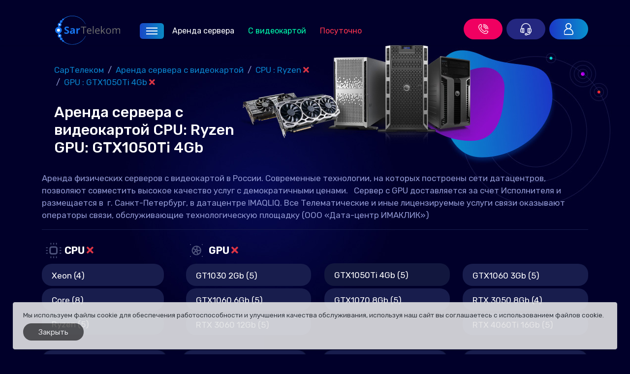

--- FILE ---
content_type: text/html; charset=utf-8
request_url: https://sartelekom.ru/arenda-servera-s-videokartoj/processor-ryzen-videokarta-gtx1050ti-4gb.html
body_size: 11854
content:

<!DOCTYPE html>
<html lang="ru">
<head>
<meta http-equiv="Content-Type" content="text/html; charset=utf-8" />
<meta name="viewport" content="initial-scale=1.0, width=device-width" />
<meta name="theme-color" content="#01002a"/>
<meta name="yandex-verification" content="05bdc9c595d76ea1" />
<link rel="apple-touch-icon" href="/images/icons/vamshop-box-apple.png" />
<link rel="shortcut icon" href="/favicon.svg" />
<link rel="manifest" href="/manifest.json" />
<meta name="robots" content="index,follow" />
<meta name="twitter:domain" content="https://sartelekom.ru" />
<meta property="og:site_name" content="Аренда серверов в России" />
<meta name="twitter:card" content="summary" />
<title>Аренда сервера с видеокартой GPU в России CPU: Ryzen  GPU: GTX1050Ti 4Gb </title>
<meta name="description" content="Аренда физических серверов с GPU видеокартой в России. Современные технологии, на которых построены сети датацентров, позволяют совместить высокое качество услуг с демократичными ценами. CPU: Ryzen  GPU: GTX1050Ti 4Gb     " />
<meta name="keywords" content="Аренда сервера с видеокартой GPU в России" />
<meta property="og:title" content="Аренда сервера с видеокартой GPU в России CPU: Ryzen  GPU: GTX1050Ti 4Gb " />
<meta property="og:description" content="Аренда сервера с видеокартой GPU в России CPU: Ryzen  GPU: GTX1050Ti 4Gb     " />
<meta property="og:url" content="https://sartelekom.ru/arenda-servera-s-videokartoj.html" /><link rel="canonical" href="https://sartelekom.ru/arenda-servera-s-videokartoj/processor-ryzen-videokarta-gtx1050ti-4gb.html"/><meta property="og:image" content="https://sartelekom.ru/images/categories/2.jpg" /><meta property="og:type" content="website" />
<meta name="twitter:title" content="Аренда сервера с видеокартой GPU в России CPU: Ryzen  GPU: GTX1050Ti 4Gb " />
<meta name="twitter:description" content="Аренда сервера с видеокартой GPU в России CPU: Ryzen  GPU: GTX1050Ti 4Gb     Аренда физических серверов с GPU видеокартой в России. Современные технологии, на которых построены сети датацентров, позволяют совместить высокое качество услуг с демократичными ценами." />
<base href="https://sartelekom.ru/" />
<link href="templates/sartelekom/cache/sartelekom-packed.css" rel="stylesheet" type="text/css"/><link rel="stylesheet" type="text/css" href="jscript/jquery/plugins/colorbox/colorbox.css" media="screen" />
<link href="https://fonts.googleapis.com/css2?family=Rubik:wght@300;400;500;700&display=swap" rel="stylesheet"><script src="jscript/jquery/jquery-3.4.1.min.js"></script>

<!-- Top.Mail.Ru counter -->
<script type="text/javascript">
var _tmr = window._tmr || (window._tmr = []);
_tmr.push({id: "3292501", type: "pageView", start: (new Date()).getTime()});
(function (d, w, id) {
  if (d.getElementById(id)) return;
  var ts = d.createElement("script"); ts.type = "text/javascript"; ts.async = true; ts.id = id;
  ts.src = "https://top-fwz1.mail.ru/js/code.js";
  var f = function () {var s = d.getElementsByTagName("script")[0]; s.parentNode.insertBefore(ts, s);};
  if (w.opera == "[object Opera]") { d.addEventListener("DOMContentLoaded", f, false); } else { f(); }
})(document, window, "tmr-code");
</script>
<noscript><div><img src="https://top-fwz1.mail.ru/counter?id=3292501;js=na" style="position:absolute;left:-9999px;" alt="Top.Mail.Ru" /></div></noscript>
<!-- /Top.Mail.Ru counter -->


</head>
<body>
<div id="contentWrapper" class="wrapper
 cat-arenda-video"> <div class="internal"> <div class="wsmobileheader clearfix"> <a id="wsnavtoggle" class="wsanimated-arrow"><span></span></a> <span class="smllogo"><a href="https://sartelekom.ru/"><img src="templates/sartelekom/img/logo-small.svg" width="132" class="img-fluid" alt="Аренда серверов в России" /></a></span> <ul class="wsmobile-list"> <li class="wsmobile-item clearfix"><span class="menu-phone" data-toggle="modal" data-target="#CallBack" title="Заказать звонок"></span></li> <li class="wsmobile-item clearfix"> <a rel="nofollow" class="menu-chat" title="Онлайн консультант" href="https://sartelecom.ru/chat?locale=ru" target="_blank" onclick="if(navigator.userAgent.toLowerCase().indexOf('opera') != -1 &amp;&amp; window.event.preventDefault) window.event.preventDefault();this.newWindow = window.open(&#039;https://sartelecom.ru/chat?locale=ru&amp;url=&#039;+escape(document.location.href)+&#039;&amp;referrer=&#039;+escape(document.referrer), 'mibew', 'toolbar=0,scrollbars=0,location=0,status=1,menubar=0,width=720,height=610,resizable=1');this.newWindow.focus();this.newWindow.opener=window;return false;"></a> </li> <li class="wsmobile-item clearfix"><a title="Переход в личный кабинет" class="menu-login" href="https://xn--80akaudinlhm.xn--p1ai/billing.php?tplname=sartelekom"></a></li> </ul> </div> <header> <div class="headerfull"> <div class="wsmain clearfix"> <a href="https://sartelekom.ru/" class="wsmain-logo"><img src="templates/sartelekom/img/logo-small.svg" alt="Аренда серверов в России" /></a> <nav class="wsmenu clearfix"> <ul class="wsmenu-list"> <li aria-haspopup="true" class="wsshopcatalog"> <a title="Аренда сервера" href="/arenda-serverov.html"> <span class="bars"> <svg width="23" height="14" viewBox="0 0 23 14" fill="none" xmlns="http://www.w3.org/2000/svg"> <rect width="23" height="2" fill="white"/> <rect y="6" width="23" height="2" fill="white"/> <rect y="12" width="23" height="2" fill="white"/> </svg> </span>
 Аренда сервера</a> <div class="wsshoptabing wtsdepartmentmenu clearfix"> <div class="wsshopwp clearfix"> <ul class="wstabitem clearfix"> <li class="level0"><a href="https://sartelekom.ru/arenda-serverov/lokaciya-rossiya.html">Аренда сервера в России</a></li> <li class="level0"><a href="specials.php" >Аренда серверов по акции</a></li> </ul> </div> </div> </li> <li class="wstabitem clearfix"><a title="Аренда сервера с видеокартой" href="https://sartelekom.ru/arenda-servera-s-videokartoj.html" class="domains-link" >С видеокартой</a></li> <li class="wstabitem clearfix"><a title="Аренда игровых серверов с видеокартой посуточно" href="https://sartelekom.ru/arenda-igrovyh-serverov-posutochno.html" class="specials-link">Посуточно</a></li> </ul> <ul class="wsmenu-list wsmenu-icon"> <li class="wstabitem clearfix"><span class="menu-phone" data-toggle="modal" data-target="#CallBack"></span></li> <li class="wstabitem clearfix"> <a rel="nofollow" class="menu-chat" href="https://sartelecom.ru/chat?locale=ru" target="_blank" onclick="if(navigator.userAgent.toLowerCase().indexOf('opera') != -1 &amp;&amp; window.event.preventDefault) window.event.preventDefault();this.newWindow = window.open(&#039;https://sartelecom.ru/chat?locale=ru&amp;url=&#039;+escape(document.location.href)+&#039;&amp;referrer=&#039;+escape(document.referrer), 'mibew', 'toolbar=0,scrollbars=0,location=0,status=1,menubar=0,width=720,height=610,resizable=1');this.newWindow.focus();this.newWindow.opener=window;return false;"></a> </li> <li class="wstabitem clearfix"><a rel="nofollow" class="menu-login" href="https://xn--80akaudinlhm.xn--p1ai/billing.php?tplname=sartelekom"></a></li> </ul> </nav> </div> </div> </header> </div> <div class="container pt-2"> <div class="mainWrapper"> <div class="internalContent"> <div class="row"> <div id="navigation" class="col-12 col-sm-6" itemscope itemtype="http://schema.org/BreadcrumbList"><span itemscope itemprop="itemListElement" itemtype="http://schema.org/ListItem"><a href="https://sartelekom.ru"><span itemprop="name">СарТелеком</span></a><meta itemprop="position" content="1" /><meta itemprop="item" content="https://sartelekom.ru/arenda-servera-s-videokartoj/processor-ryzen-videokarta-gtx1050ti-4gb.html" /></span> &nbsp;/&nbsp; <span itemscope itemprop="itemListElement" itemtype="http://schema.org/ListItem"><a href="https://sartelekom.ru/arenda-servera-s-videokartoj.html"><span itemprop="name">Аренда сервера с видеокартой</span></a><meta itemprop="position" content="2" /><meta itemprop="item" content="https://sartelekom.ru/arenda-servera-s-videokartoj/processor-ryzen-videokarta-gtx1050ti-4gb.html" /></span> &nbsp;/&nbsp; <span itemscope itemprop="itemListElement" itemtype="http://schema.org/ListItem"><a href="https://sartelekom.ru/arenda-servera-s-videokartoj/videokarta-gtx1050ti-4gb.html"><span itemprop="name"><span>CPU : Ryzen <span class="filter-close circle text-danger cart_delete"><i class="fas fa-times"></i></span></span></span></a><meta itemprop="position" content="3" /><meta itemprop="item" content="https://sartelekom.ru/arenda-servera-s-videokartoj/processor-ryzen-videokarta-gtx1050ti-4gb.html" /></span> &nbsp;/&nbsp; <span itemscope itemprop="itemListElement" itemtype="http://schema.org/ListItem"><a href="https://sartelekom.ru/arenda-servera-s-videokartoj/processor-ryzen.html"><span itemprop="name"><span>GPU : GTX1050Ti 4Gb <span class="filter-close circle text-danger cart_delete"><i class="fas fa-times"></i></span></span></span></a><meta itemprop="position" content="4" /><meta itemprop="item" content="https://sartelekom.ru/arenda-servera-s-videokartoj/processor-ryzen-videokarta-gtx1050ti-4gb.html" /></span></div> </div> <div class="row"> <h1 class="page-title col-12 col-sm-5">Аренда сервера с видеокартой CPU: Ryzen GPU: GTX1050Ti 4Gb </h1> </div> <div class="cat-description"> <p>Аренда физических серверов с видеокартой в России. Современные технологии, на которых построены сети датацентров, позволяют совместить высокое качество услуг с демократичными ценами. &nbsp; Сервер с GPU доставляется за счет Исполнителя и размещается в&nbsp; г. Санкт-Петербург, в датацентре IMAQLIQ. Все Телематические и иные лицензируемые услуги связи оказывают операторы связи, обслуживающие технологическую площадку (ООО &laquo;Дата-центр ИМАКЛИК&raquo;)</p> <div class="clear"></div> </div> <div class="cat-filters"> <div class="filter filter-id38"><span class="filterName">CPU <a href="https://sartelekom.ru/arenda-servera-s-videokartoj/videokarta-gtx1050ti-4gb.html"><span class="filter-close circle text-danger cart_delete"><i class="fas fa-times"></i></span></a></span><div class="list-group"><a class="list-group-item list-group-item-action" href="https://sartelekom.ru/arenda-servera-s-videokartoj/processor-xeon-videokarta-gtx1050ti-4gb.html">Xeon (4)</a><a class="list-group-item list-group-item-action" href="https://sartelekom.ru/arenda-servera-s-videokartoj/processor-core-videokarta-gtx1050ti-4gb.html">Core (8)</a><span class="list-group-item list-group-item-action active"><b>Ryzen (5)</b></span></div><br /></div><div class="filter filter-id45"><span class="filterName">GPU <a href="https://sartelekom.ru/arenda-servera-s-videokartoj/processor-ryzen.html"><span class="filter-close circle text-danger cart_delete"><i class="fas fa-times"></i></span></a></span><div class="list-group"><a class="list-group-item list-group-item-action" href="https://sartelekom.ru/arenda-servera-s-videokartoj/processor-ryzen-videokarta-gt1030-2gb.html">GT1030 2Gb (5)</a><span class="list-group-item list-group-item-action active"><b>GTX1050Ti 4Gb (5)</b></span><a class="list-group-item list-group-item-action" href="https://sartelekom.ru/arenda-servera-s-videokartoj/processor-ryzen-videokarta-gtx1060-3gb.html">GTX1060 3Gb (5)</a><a class="list-group-item list-group-item-action" href="https://sartelekom.ru/arenda-servera-s-videokartoj/processor-ryzen-videokarta-gtx1060-6gb.html">GTX1060 6Gb (5)</a><a class="list-group-item list-group-item-action" href="https://sartelekom.ru/arenda-servera-s-videokartoj/processor-ryzen-videokarta-gtx1070-8gb.html">GTX1070 8Gb (5)</a><a class="list-group-item list-group-item-action" href="https://sartelekom.ru/arenda-servera-s-videokartoj/processor-ryzen-videokarta-rtx-3050-8gb.html">RTX 3050 8Gb (4)</a><a class="list-group-item list-group-item-action" href="https://sartelekom.ru/arenda-servera-s-videokartoj/processor-ryzen-videokarta-rtx-3060-12gb.html">RTX 3060 12Gb (5)</a><a class="list-group-item list-group-item-action" href="https://sartelekom.ru/arenda-servera-s-videokartoj/processor-ryzen-videokarta-rtx-4060ti-16gb.html">RTX 4060Ti 16Gb (5)</a></div><br /></div> </div> <div class="clear"></div> <div class="card-deck"> <div class="col-xs-12 col-sm-6 col-md-4 col-lg-4 col-xl-3"> <div class="card card-product card-product-attributes card-sm h-100"> <div class="card-header"> <span class="label offer">-19%</span> <div class="product-image"> <a href="https://sartelekom.ru/ryzen-5-2600x-16gb-gtx-1050ti-4gb.html" title="Сервер с видеокартой GPU в аренду
 Ryzen 5 2600x, 16Gb, GTX 1050Ti, 4GB"><img src="images/product_images/thumbnail_images/429_0.png" alt="Аренда сервера с видеокартой Ryzen 5 2600x, 16Gb, GTX 1050Ti, 4GB"></a> </div> <div class="product-title"> <span class="QuickView-link" data-toggle="modal" data-target="#myModal429" onclick="loadQuik(429);"> <svg width="34" height="35" viewBox="0 0 34 35" fill="none" xmlns="http://www.w3.org/2000/svg"> <path class="QuickView-link__icon" d="M30.3766 12.4968H30.1108C29.9538 12.0377 29.7606 11.5906 29.5552 11.1677L29.7364 10.9865C30.4249 10.2978 30.7993 9.39163 30.7993 8.42503C30.7993 7.45844 30.4249 6.54017 29.7364 5.86356L28.287 4.41366C27.5986 3.72496 26.6927 3.35041 25.7265 3.35041C24.7602 3.35041 23.8544 3.72496 23.1659 4.41366L22.9847 4.5949C22.5499 4.3895 22.103 4.19618 21.6561 4.03911V3.77329C21.6561 1.77969 20.0256 0.14856 18.0327 0.14856H15.9794C13.9865 0.14856 12.3559 1.77969 12.3559 3.77329V4.03911C11.897 4.19618 11.4501 4.37742 11.0153 4.58282L10.8341 4.40158C10.1456 3.71288 9.23979 3.33833 8.27353 3.33833C7.30728 3.33833 6.38934 3.71288 5.71297 4.40158L4.26359 5.85147C3.56306 6.54017 3.18863 7.44636 3.18863 8.42503C3.18863 9.39163 3.56306 10.2978 4.25151 10.9865L4.43268 11.1677C4.22735 11.6027 4.0341 12.0498 3.87709 12.4968H3.62345C1.63055 12.4968 0 14.1159 0 16.1216V18.1756C0 20.1692 1.63055 21.8003 3.62345 21.8003H3.88917C4.04618 22.2474 4.23943 22.6944 4.44476 23.1294L4.26359 23.3106C3.57513 23.9993 3.20071 24.9055 3.20071 25.8721C3.20071 26.8387 3.57513 27.7569 4.26359 28.4336L5.72504 29.8835C6.4135 30.5722 7.31936 30.9467 8.28561 30.9467C9.25187 30.9467 10.1577 30.5722 10.8462 29.8835L11.0274 29.7022C11.4622 29.9076 11.9091 30.0889 12.3559 30.258V30.5238C12.3559 32.5174 13.9865 34.1486 15.9794 34.1486H18.0327C20.0256 34.1486 21.6561 32.5174 21.6561 30.5238V30.258C22.103 30.1009 22.5499 29.9076 22.9847 29.7022L23.1659 29.8835C23.8544 30.5722 24.7602 30.9467 25.7265 30.9467C26.6927 30.9467 27.6107 30.5722 28.287 29.8835L29.7364 28.4336C30.4249 27.7449 30.7993 26.8387 30.7993 25.8721C30.7993 24.9055 30.4249 23.9993 29.7364 23.3106L29.5552 23.1294C29.7606 22.6944 29.9417 22.2474 30.1108 21.8003H30.3766C32.3694 21.8003 34 20.1692 34 18.1756V16.1216C34 14.1279 32.3694 12.4968 30.3766 12.4968ZM27.4416 19.8429C27.1879 20.8216 26.8014 21.752 26.2821 22.6219C25.9197 23.2381 26.0163 24.0235 26.5236 24.5309L27.5261 25.5338C27.6227 25.6304 27.671 25.7513 27.671 25.8842C27.671 26.0171 27.6227 26.1379 27.5261 26.2346L26.0647 27.6965C25.968 27.7932 25.8472 27.8415 25.7144 27.8415C25.5815 27.8415 25.4607 27.7932 25.3641 27.6965L24.3616 26.6937C23.8544 26.1862 23.0693 26.0896 22.4654 26.452C21.5957 26.9716 20.6536 27.3582 19.6874 27.5999C18.9989 27.7811 18.5158 28.3973 18.5158 29.1102V30.5238C18.5158 30.8017 18.2984 31.0192 18.0206 31.0192H15.9673C15.7016 31.0192 15.4721 30.8017 15.4721 30.5238V29.1102C15.4721 28.3973 14.989 27.769 14.3005 27.5999C13.3222 27.3461 12.3922 26.9595 11.5226 26.452C10.8099 26.0292 10.0369 26.2829 9.62629 26.6937L8.6238 27.6965C8.52718 27.7932 8.40639 27.8415 8.27353 27.8415C8.14067 27.8415 8.01989 27.7932 7.92327 27.6965L6.46181 26.2466C6.26856 26.0533 6.26856 25.7392 6.46181 25.5459L7.4643 24.543C7.97158 24.0356 8.06821 23.2502 7.70586 22.634C7.19858 21.7641 6.8 20.8337 6.54636 19.855C6.36519 19.1663 5.7492 18.683 5.03659 18.683H3.62345C3.34565 18.683 3.12824 18.4655 3.12824 18.1877V16.1336C3.12824 15.8678 3.34565 15.6383 3.62345 15.6383H5.03659C5.7492 15.6383 6.37726 15.155 6.54636 14.4663C6.8 13.4876 7.1865 12.5572 7.70586 11.6873C8.06821 11.0711 7.97158 10.2857 7.4643 9.79035L6.46181 8.76334C6.26856 8.57002 6.26856 8.25588 6.46181 8.06256L7.92327 6.60059C8.10444 6.41935 8.43055 6.40727 8.6238 6.60059L9.62629 7.60343C10.1336 8.11089 10.9066 8.20755 11.5346 7.84508C12.4043 7.33761 13.3343 6.93889 14.3126 6.68516C15.0011 6.50393 15.4842 5.88772 15.4842 5.17486V3.77329C15.4842 3.50748 15.7016 3.27791 15.9794 3.27791H18.0327C18.3105 3.27791 18.5279 3.4954 18.5279 3.77329V5.18694C18.5279 5.8998 19.011 6.52809 19.6995 6.69725C20.6778 6.95098 21.6078 7.33761 22.4774 7.84508C23.0934 8.20755 23.8785 8.11089 24.3858 7.60343L25.3883 6.60059C25.4849 6.50393 25.6057 6.4556 25.7385 6.4556C25.8714 6.4556 25.9922 6.50393 26.0888 6.60059L27.5503 8.06256C27.6469 8.15922 27.6952 8.28005 27.6952 8.41295C27.6952 8.54586 27.6469 8.66668 27.5503 8.76334L26.5478 9.76619C26.0405 10.2736 25.9439 11.059 26.3062 11.6752C26.8135 12.5451 27.2121 13.4755 27.4657 14.4542C27.6469 15.1429 28.2629 15.6262 28.9755 15.6262H30.3886C30.6664 15.6262 30.8838 15.8437 30.8838 16.1216V18.1756C30.8838 18.4414 30.6664 18.6709 30.3886 18.6709H28.9755C28.2387 18.6709 27.6227 19.1542 27.4416 19.8429Z" /> <path class="QuickView-link__icon" d="M16.9924 10.5758C13.3689 10.5758 10.4219 13.5239 10.4219 17.1487C10.4219 20.7734 13.3689 23.7215 16.9924 23.7215C20.6158 23.7215 23.5629 20.7734 23.5629 17.1487C23.5629 13.5239 20.6158 10.5758 16.9924 10.5758ZM20.7487 17.1487C20.7487 19.2148 19.0698 20.9063 16.9924 20.9063C14.9149 20.9063 13.2361 19.2268 13.2361 17.1487C13.2361 15.0705 14.927 13.391 16.9924 13.391C19.0578 13.391 20.7487 15.0826 20.7487 17.1487Z" /> </svg> </span> <a href="https://sartelekom.ru/ryzen-5-2600x-16gb-gtx-1050ti-4gb.html" title="Аренда сервера с видеокартой Ryzen 5 2600x, 16Gb, GTX 1050Ti, 4GB">Ryzen 5 2600x, 16Gb, GTX 1050Ti, 4GB</a> <div class="QuickView-modal modal fade" id="myModal429" tabindex="-1" role="dialog" aria-hidden="true"> <div class="modal-dialog modal-lg modal-dialog-centered" role="document"> <div class="modal-content"> <div class="modal-header"> <div class="quik-name">Аренда сервера Ryzen 5 2600x, 16Gb, GTX 1050Ti, 4GB</div> <button type="button" class="close" data-dismiss="modal" aria-label="Close"> <span aria-hidden="true"><i class="far fa-times-circle"></i></span> </button> </div> <div class="modal-body"> </div> </div> </div> </div> </div> </div> <div class="card-body"> <div class="product-price"> <span class="productSalePrice"><span class="productOldPrice"> 8189 <span class="symbol-right">руб.</span></span> 6599 <span class="symbol-right">руб.</span></span><span class="symbol-right">/мес.</span> </div> <div class="product-status">
 Статус:&nbsp;<font color=#138808><b>1-24 час.</b></font> </div> <div class="product-short-desc"><a rel="nofollow" title="Конфигурировать сервер Ryzen 5 2600x, 16Gb, GTX 1050Ti, 4GB" href="/index.php?action=buy_now" onclick="doBuyNow('dedicated_127'); return false;"><p>KVM: <strong>Временный</strong></p> <p>CPU:<strong></strong><strong>12(6) x 4,2(3,6) GHz</strong></p> <p>RAM:<strong> 16 GB DDR4</strong></p> <p>HDD: <strong> 120 Gb SSD </strong></p> <p>Трафик: <strong>100Mb/Без учета</strong></p> <p>ДЦ: <strong>Имаклик, СПб</strong></p></a></div> </div> <div class="card-footer"> <a rel="nofollow" class="btn btn-primary btn-add-to-cart btn-block" href="/index.php?action=buy_now" onclick="doBuyNow('dedicated_127'); return false;"><img src="templates/sartelekom/images/icon-cart.svg" alt="Арендовать сервер"><span>Арендовать сервер</span></a> </div> </div> <script>

 $('#myModal429').on('hidden.bs.modal', function (e) {
 $(this).children().children().children('.modal-body').html('');
})

</script> </div> <div class="col-xs-12 col-sm-6 col-md-4 col-lg-4 col-xl-3"> <div class="card card-product card-product-attributes card-sm h-100"> <div class="card-header"> <span class="label offer">-20%</span> <div class="product-image"> <a href="https://sartelekom.ru/ryzen-7-2700x-16gb-gtx-1050ti-4gb.html" title="Сервер с видеокартой GPU в аренду
 Ryzen 7 2700x, 16Gb, GTX 1050Ti, 4GB"><img src="images/product_images/thumbnail_images/430_0.png" alt="Аренда сервера с видеокартой Ryzen 7 2700x, 16Gb, GTX 1050Ti, 4GB"></a> </div> <div class="product-title"> <span class="QuickView-link" data-toggle="modal" data-target="#myModal430" onclick="loadQuik(430);"> <svg width="34" height="35" viewBox="0 0 34 35" fill="none" xmlns="http://www.w3.org/2000/svg"> <path class="QuickView-link__icon" d="M30.3766 12.4968H30.1108C29.9538 12.0377 29.7606 11.5906 29.5552 11.1677L29.7364 10.9865C30.4249 10.2978 30.7993 9.39163 30.7993 8.42503C30.7993 7.45844 30.4249 6.54017 29.7364 5.86356L28.287 4.41366C27.5986 3.72496 26.6927 3.35041 25.7265 3.35041C24.7602 3.35041 23.8544 3.72496 23.1659 4.41366L22.9847 4.5949C22.5499 4.3895 22.103 4.19618 21.6561 4.03911V3.77329C21.6561 1.77969 20.0256 0.14856 18.0327 0.14856H15.9794C13.9865 0.14856 12.3559 1.77969 12.3559 3.77329V4.03911C11.897 4.19618 11.4501 4.37742 11.0153 4.58282L10.8341 4.40158C10.1456 3.71288 9.23979 3.33833 8.27353 3.33833C7.30728 3.33833 6.38934 3.71288 5.71297 4.40158L4.26359 5.85147C3.56306 6.54017 3.18863 7.44636 3.18863 8.42503C3.18863 9.39163 3.56306 10.2978 4.25151 10.9865L4.43268 11.1677C4.22735 11.6027 4.0341 12.0498 3.87709 12.4968H3.62345C1.63055 12.4968 0 14.1159 0 16.1216V18.1756C0 20.1692 1.63055 21.8003 3.62345 21.8003H3.88917C4.04618 22.2474 4.23943 22.6944 4.44476 23.1294L4.26359 23.3106C3.57513 23.9993 3.20071 24.9055 3.20071 25.8721C3.20071 26.8387 3.57513 27.7569 4.26359 28.4336L5.72504 29.8835C6.4135 30.5722 7.31936 30.9467 8.28561 30.9467C9.25187 30.9467 10.1577 30.5722 10.8462 29.8835L11.0274 29.7022C11.4622 29.9076 11.9091 30.0889 12.3559 30.258V30.5238C12.3559 32.5174 13.9865 34.1486 15.9794 34.1486H18.0327C20.0256 34.1486 21.6561 32.5174 21.6561 30.5238V30.258C22.103 30.1009 22.5499 29.9076 22.9847 29.7022L23.1659 29.8835C23.8544 30.5722 24.7602 30.9467 25.7265 30.9467C26.6927 30.9467 27.6107 30.5722 28.287 29.8835L29.7364 28.4336C30.4249 27.7449 30.7993 26.8387 30.7993 25.8721C30.7993 24.9055 30.4249 23.9993 29.7364 23.3106L29.5552 23.1294C29.7606 22.6944 29.9417 22.2474 30.1108 21.8003H30.3766C32.3694 21.8003 34 20.1692 34 18.1756V16.1216C34 14.1279 32.3694 12.4968 30.3766 12.4968ZM27.4416 19.8429C27.1879 20.8216 26.8014 21.752 26.2821 22.6219C25.9197 23.2381 26.0163 24.0235 26.5236 24.5309L27.5261 25.5338C27.6227 25.6304 27.671 25.7513 27.671 25.8842C27.671 26.0171 27.6227 26.1379 27.5261 26.2346L26.0647 27.6965C25.968 27.7932 25.8472 27.8415 25.7144 27.8415C25.5815 27.8415 25.4607 27.7932 25.3641 27.6965L24.3616 26.6937C23.8544 26.1862 23.0693 26.0896 22.4654 26.452C21.5957 26.9716 20.6536 27.3582 19.6874 27.5999C18.9989 27.7811 18.5158 28.3973 18.5158 29.1102V30.5238C18.5158 30.8017 18.2984 31.0192 18.0206 31.0192H15.9673C15.7016 31.0192 15.4721 30.8017 15.4721 30.5238V29.1102C15.4721 28.3973 14.989 27.769 14.3005 27.5999C13.3222 27.3461 12.3922 26.9595 11.5226 26.452C10.8099 26.0292 10.0369 26.2829 9.62629 26.6937L8.6238 27.6965C8.52718 27.7932 8.40639 27.8415 8.27353 27.8415C8.14067 27.8415 8.01989 27.7932 7.92327 27.6965L6.46181 26.2466C6.26856 26.0533 6.26856 25.7392 6.46181 25.5459L7.4643 24.543C7.97158 24.0356 8.06821 23.2502 7.70586 22.634C7.19858 21.7641 6.8 20.8337 6.54636 19.855C6.36519 19.1663 5.7492 18.683 5.03659 18.683H3.62345C3.34565 18.683 3.12824 18.4655 3.12824 18.1877V16.1336C3.12824 15.8678 3.34565 15.6383 3.62345 15.6383H5.03659C5.7492 15.6383 6.37726 15.155 6.54636 14.4663C6.8 13.4876 7.1865 12.5572 7.70586 11.6873C8.06821 11.0711 7.97158 10.2857 7.4643 9.79035L6.46181 8.76334C6.26856 8.57002 6.26856 8.25588 6.46181 8.06256L7.92327 6.60059C8.10444 6.41935 8.43055 6.40727 8.6238 6.60059L9.62629 7.60343C10.1336 8.11089 10.9066 8.20755 11.5346 7.84508C12.4043 7.33761 13.3343 6.93889 14.3126 6.68516C15.0011 6.50393 15.4842 5.88772 15.4842 5.17486V3.77329C15.4842 3.50748 15.7016 3.27791 15.9794 3.27791H18.0327C18.3105 3.27791 18.5279 3.4954 18.5279 3.77329V5.18694C18.5279 5.8998 19.011 6.52809 19.6995 6.69725C20.6778 6.95098 21.6078 7.33761 22.4774 7.84508C23.0934 8.20755 23.8785 8.11089 24.3858 7.60343L25.3883 6.60059C25.4849 6.50393 25.6057 6.4556 25.7385 6.4556C25.8714 6.4556 25.9922 6.50393 26.0888 6.60059L27.5503 8.06256C27.6469 8.15922 27.6952 8.28005 27.6952 8.41295C27.6952 8.54586 27.6469 8.66668 27.5503 8.76334L26.5478 9.76619C26.0405 10.2736 25.9439 11.059 26.3062 11.6752C26.8135 12.5451 27.2121 13.4755 27.4657 14.4542C27.6469 15.1429 28.2629 15.6262 28.9755 15.6262H30.3886C30.6664 15.6262 30.8838 15.8437 30.8838 16.1216V18.1756C30.8838 18.4414 30.6664 18.6709 30.3886 18.6709H28.9755C28.2387 18.6709 27.6227 19.1542 27.4416 19.8429Z" /> <path class="QuickView-link__icon" d="M16.9924 10.5758C13.3689 10.5758 10.4219 13.5239 10.4219 17.1487C10.4219 20.7734 13.3689 23.7215 16.9924 23.7215C20.6158 23.7215 23.5629 20.7734 23.5629 17.1487C23.5629 13.5239 20.6158 10.5758 16.9924 10.5758ZM20.7487 17.1487C20.7487 19.2148 19.0698 20.9063 16.9924 20.9063C14.9149 20.9063 13.2361 19.2268 13.2361 17.1487C13.2361 15.0705 14.927 13.391 16.9924 13.391C19.0578 13.391 20.7487 15.0826 20.7487 17.1487Z" /> </svg> </span> <a href="https://sartelekom.ru/ryzen-7-2700x-16gb-gtx-1050ti-4gb.html" title="Аренда сервера с видеокартой Ryzen 7 2700x, 16Gb, GTX 1050Ti, 4GB">Ryzen 7 2700x, 16Gb, GTX 1050Ti, 4GB</a> <div class="QuickView-modal modal fade" id="myModal430" tabindex="-1" role="dialog" aria-hidden="true"> <div class="modal-dialog modal-lg modal-dialog-centered" role="document"> <div class="modal-content"> <div class="modal-header"> <div class="quik-name">Аренда сервера Ryzen 7 2700x, 16Gb, GTX 1050Ti, 4GB</div> <button type="button" class="close" data-dismiss="modal" aria-label="Close"> <span aria-hidden="true"><i class="far fa-times-circle"></i></span> </button> </div> <div class="modal-body"> </div> </div> </div> </div> </div> </div> <div class="card-body"> <div class="product-price"> <span class="productSalePrice"><span class="productOldPrice"> 8774 <span class="symbol-right">руб.</span></span> 6999 <span class="symbol-right">руб.</span></span><span class="symbol-right">/мес.</span> </div> <div class="product-status">
 Статус:&nbsp;<font color=#138808><b>1-24 час.</b></font> </div> <div class="product-short-desc"><a rel="nofollow" title="Конфигурировать сервер Ryzen 7 2700x, 16Gb, GTX 1050Ti, 4GB" href="/index.php?action=buy_now" onclick="doBuyNow('dedicated_128'); return false;"><p>KVM: <strong>Временный</strong></p> <p>CPU: <strong>16(8) x 4,3(3,7) GHz</strong></p> <p>RAM:<strong> 16 GB DDR4</strong></p> <p>HDD: <strong> 120 Gb SSD</strong></p> <p>Трафик: <strong>100Mb/Без учета</strong></p> <p>ДЦ: <strong>Имаклик, СПб</strong></p></a></div> </div> <div class="card-footer"> <a rel="nofollow" class="btn btn-primary btn-add-to-cart btn-block" href="/index.php?action=buy_now" onclick="doBuyNow('dedicated_128'); return false;"><img src="templates/sartelekom/images/icon-cart.svg" alt="Арендовать сервер"><span>Арендовать сервер</span></a> </div> </div> <script>

 $('#myModal430').on('hidden.bs.modal', function (e) {
 $(this).children().children().children('.modal-body').html('');
})

</script> </div> <div class="col-xs-12 col-sm-6 col-md-4 col-lg-4 col-xl-3"> <div class="card card-product card-product-attributes card-sm h-100"> <div class="card-header"> <span class="label offer">-17%</span> <span class="label new">Новинка</span> <div class="product-image"> <a href="https://sartelekom.ru/ryzen-7-3700x-16gb-gtx-1050ti-4gb.html" title="Сервер с видеокартой GPU в аренду
 Ryzen 7 5800x, 16Gb, GTX 1050Ti, 4GB"><img src="images/product_images/thumbnail_images/432_0.png" alt="Аренда сервера с видеокартой Ryzen 7 5800x, 16Gb, GTX 1050Ti, 4GB"></a> </div> <div class="product-title"> <span class="QuickView-link" data-toggle="modal" data-target="#myModal432" onclick="loadQuik(432);"> <svg width="34" height="35" viewBox="0 0 34 35" fill="none" xmlns="http://www.w3.org/2000/svg"> <path class="QuickView-link__icon" d="M30.3766 12.4968H30.1108C29.9538 12.0377 29.7606 11.5906 29.5552 11.1677L29.7364 10.9865C30.4249 10.2978 30.7993 9.39163 30.7993 8.42503C30.7993 7.45844 30.4249 6.54017 29.7364 5.86356L28.287 4.41366C27.5986 3.72496 26.6927 3.35041 25.7265 3.35041C24.7602 3.35041 23.8544 3.72496 23.1659 4.41366L22.9847 4.5949C22.5499 4.3895 22.103 4.19618 21.6561 4.03911V3.77329C21.6561 1.77969 20.0256 0.14856 18.0327 0.14856H15.9794C13.9865 0.14856 12.3559 1.77969 12.3559 3.77329V4.03911C11.897 4.19618 11.4501 4.37742 11.0153 4.58282L10.8341 4.40158C10.1456 3.71288 9.23979 3.33833 8.27353 3.33833C7.30728 3.33833 6.38934 3.71288 5.71297 4.40158L4.26359 5.85147C3.56306 6.54017 3.18863 7.44636 3.18863 8.42503C3.18863 9.39163 3.56306 10.2978 4.25151 10.9865L4.43268 11.1677C4.22735 11.6027 4.0341 12.0498 3.87709 12.4968H3.62345C1.63055 12.4968 0 14.1159 0 16.1216V18.1756C0 20.1692 1.63055 21.8003 3.62345 21.8003H3.88917C4.04618 22.2474 4.23943 22.6944 4.44476 23.1294L4.26359 23.3106C3.57513 23.9993 3.20071 24.9055 3.20071 25.8721C3.20071 26.8387 3.57513 27.7569 4.26359 28.4336L5.72504 29.8835C6.4135 30.5722 7.31936 30.9467 8.28561 30.9467C9.25187 30.9467 10.1577 30.5722 10.8462 29.8835L11.0274 29.7022C11.4622 29.9076 11.9091 30.0889 12.3559 30.258V30.5238C12.3559 32.5174 13.9865 34.1486 15.9794 34.1486H18.0327C20.0256 34.1486 21.6561 32.5174 21.6561 30.5238V30.258C22.103 30.1009 22.5499 29.9076 22.9847 29.7022L23.1659 29.8835C23.8544 30.5722 24.7602 30.9467 25.7265 30.9467C26.6927 30.9467 27.6107 30.5722 28.287 29.8835L29.7364 28.4336C30.4249 27.7449 30.7993 26.8387 30.7993 25.8721C30.7993 24.9055 30.4249 23.9993 29.7364 23.3106L29.5552 23.1294C29.7606 22.6944 29.9417 22.2474 30.1108 21.8003H30.3766C32.3694 21.8003 34 20.1692 34 18.1756V16.1216C34 14.1279 32.3694 12.4968 30.3766 12.4968ZM27.4416 19.8429C27.1879 20.8216 26.8014 21.752 26.2821 22.6219C25.9197 23.2381 26.0163 24.0235 26.5236 24.5309L27.5261 25.5338C27.6227 25.6304 27.671 25.7513 27.671 25.8842C27.671 26.0171 27.6227 26.1379 27.5261 26.2346L26.0647 27.6965C25.968 27.7932 25.8472 27.8415 25.7144 27.8415C25.5815 27.8415 25.4607 27.7932 25.3641 27.6965L24.3616 26.6937C23.8544 26.1862 23.0693 26.0896 22.4654 26.452C21.5957 26.9716 20.6536 27.3582 19.6874 27.5999C18.9989 27.7811 18.5158 28.3973 18.5158 29.1102V30.5238C18.5158 30.8017 18.2984 31.0192 18.0206 31.0192H15.9673C15.7016 31.0192 15.4721 30.8017 15.4721 30.5238V29.1102C15.4721 28.3973 14.989 27.769 14.3005 27.5999C13.3222 27.3461 12.3922 26.9595 11.5226 26.452C10.8099 26.0292 10.0369 26.2829 9.62629 26.6937L8.6238 27.6965C8.52718 27.7932 8.40639 27.8415 8.27353 27.8415C8.14067 27.8415 8.01989 27.7932 7.92327 27.6965L6.46181 26.2466C6.26856 26.0533 6.26856 25.7392 6.46181 25.5459L7.4643 24.543C7.97158 24.0356 8.06821 23.2502 7.70586 22.634C7.19858 21.7641 6.8 20.8337 6.54636 19.855C6.36519 19.1663 5.7492 18.683 5.03659 18.683H3.62345C3.34565 18.683 3.12824 18.4655 3.12824 18.1877V16.1336C3.12824 15.8678 3.34565 15.6383 3.62345 15.6383H5.03659C5.7492 15.6383 6.37726 15.155 6.54636 14.4663C6.8 13.4876 7.1865 12.5572 7.70586 11.6873C8.06821 11.0711 7.97158 10.2857 7.4643 9.79035L6.46181 8.76334C6.26856 8.57002 6.26856 8.25588 6.46181 8.06256L7.92327 6.60059C8.10444 6.41935 8.43055 6.40727 8.6238 6.60059L9.62629 7.60343C10.1336 8.11089 10.9066 8.20755 11.5346 7.84508C12.4043 7.33761 13.3343 6.93889 14.3126 6.68516C15.0011 6.50393 15.4842 5.88772 15.4842 5.17486V3.77329C15.4842 3.50748 15.7016 3.27791 15.9794 3.27791H18.0327C18.3105 3.27791 18.5279 3.4954 18.5279 3.77329V5.18694C18.5279 5.8998 19.011 6.52809 19.6995 6.69725C20.6778 6.95098 21.6078 7.33761 22.4774 7.84508C23.0934 8.20755 23.8785 8.11089 24.3858 7.60343L25.3883 6.60059C25.4849 6.50393 25.6057 6.4556 25.7385 6.4556C25.8714 6.4556 25.9922 6.50393 26.0888 6.60059L27.5503 8.06256C27.6469 8.15922 27.6952 8.28005 27.6952 8.41295C27.6952 8.54586 27.6469 8.66668 27.5503 8.76334L26.5478 9.76619C26.0405 10.2736 25.9439 11.059 26.3062 11.6752C26.8135 12.5451 27.2121 13.4755 27.4657 14.4542C27.6469 15.1429 28.2629 15.6262 28.9755 15.6262H30.3886C30.6664 15.6262 30.8838 15.8437 30.8838 16.1216V18.1756C30.8838 18.4414 30.6664 18.6709 30.3886 18.6709H28.9755C28.2387 18.6709 27.6227 19.1542 27.4416 19.8429Z" /> <path class="QuickView-link__icon" d="M16.9924 10.5758C13.3689 10.5758 10.4219 13.5239 10.4219 17.1487C10.4219 20.7734 13.3689 23.7215 16.9924 23.7215C20.6158 23.7215 23.5629 20.7734 23.5629 17.1487C23.5629 13.5239 20.6158 10.5758 16.9924 10.5758ZM20.7487 17.1487C20.7487 19.2148 19.0698 20.9063 16.9924 20.9063C14.9149 20.9063 13.2361 19.2268 13.2361 17.1487C13.2361 15.0705 14.927 13.391 16.9924 13.391C19.0578 13.391 20.7487 15.0826 20.7487 17.1487Z" /> </svg> </span> <a href="https://sartelekom.ru/ryzen-7-3700x-16gb-gtx-1050ti-4gb.html" title="Аренда сервера с видеокартой Ryzen 7 5800x, 16Gb, GTX 1050Ti, 4GB">Ryzen 7 5800x, 16Gb, GTX 1050Ti, 4GB</a> <div class="QuickView-modal modal fade" id="myModal432" tabindex="-1" role="dialog" aria-hidden="true"> <div class="modal-dialog modal-lg modal-dialog-centered" role="document"> <div class="modal-content"> <div class="modal-header"> <div class="quik-name">Аренда сервера Ryzen 7 5800x, 16Gb, GTX 1050Ti, 4GB</div> <button type="button" class="close" data-dismiss="modal" aria-label="Close"> <span aria-hidden="true"><i class="far fa-times-circle"></i></span> </button> </div> <div class="modal-body"> </div> </div> </div> </div> </div> </div> <div class="card-body"> <div class="product-price"> <span class="productSalePrice"><span class="productOldPrice"> 12727 <span class="symbol-right">руб.</span></span> 10599 <span class="symbol-right">руб.</span></span><span class="symbol-right">/мес.</span> </div> <div class="product-status">
 Статус:&nbsp;<font color=#138808><b>1-24 час.</b></font> </div> <div class="product-short-desc"><a rel="nofollow" title="Конфигурировать сервер Ryzen 7 5800x, 16Gb, GTX 1050Ti, 4GB" href="/index.php?action=buy_now" onclick="doBuyNow('dedicated_130'); return false;"><p>KVM: <strong>Временный</strong></p> <p>CPU: <strong>16(8) x 4,7(3,8) GHz</strong></p> <p>RAM:<strong> 16 GB DDR4</strong></p> <p>HDD: <strong> 120 Gb SSD</strong></p> <p>Трафик: <strong>100Mb/Без учета</strong></p> <p>ДЦ: <strong>Имаклик, СПб</strong></p></a></div> </div> <div class="card-footer"> <a rel="nofollow" class="btn btn-primary btn-add-to-cart btn-block" href="/index.php?action=buy_now" onclick="doBuyNow('dedicated_130'); return false;"><img src="templates/sartelekom/images/icon-cart.svg" alt="Арендовать сервер"><span>Арендовать сервер</span></a> </div> </div> <script>

 $('#myModal432').on('hidden.bs.modal', function (e) {
 $(this).children().children().children('.modal-body').html('');
})

</script> </div> <div class="col-xs-12 col-sm-6 col-md-4 col-lg-4 col-xl-3"> <div class="card card-product card-product-attributes card-sm h-100"> <div class="card-header"> <span class="label offer">-20%</span> <span class="label new">Новинка</span> <div class="product-image"> <a href="https://sartelekom.ru/ryzen-5-7600x-8gb-gtx-1050ti-4gb.html" title="Сервер с видеокартой GPU в аренду
 Ryzen 5 7600X, 8Gb, GTX 1050Ti, 4GB"><img src="images/product_images/thumbnail_images/543_0.png" alt="Аренда сервера с видеокартой Ryzen 5 7600X, 8Gb, GTX 1050Ti, 4GB"></a> </div> <div class="product-title"> <span class="QuickView-link" data-toggle="modal" data-target="#myModal543" onclick="loadQuik(543);"> <svg width="34" height="35" viewBox="0 0 34 35" fill="none" xmlns="http://www.w3.org/2000/svg"> <path class="QuickView-link__icon" d="M30.3766 12.4968H30.1108C29.9538 12.0377 29.7606 11.5906 29.5552 11.1677L29.7364 10.9865C30.4249 10.2978 30.7993 9.39163 30.7993 8.42503C30.7993 7.45844 30.4249 6.54017 29.7364 5.86356L28.287 4.41366C27.5986 3.72496 26.6927 3.35041 25.7265 3.35041C24.7602 3.35041 23.8544 3.72496 23.1659 4.41366L22.9847 4.5949C22.5499 4.3895 22.103 4.19618 21.6561 4.03911V3.77329C21.6561 1.77969 20.0256 0.14856 18.0327 0.14856H15.9794C13.9865 0.14856 12.3559 1.77969 12.3559 3.77329V4.03911C11.897 4.19618 11.4501 4.37742 11.0153 4.58282L10.8341 4.40158C10.1456 3.71288 9.23979 3.33833 8.27353 3.33833C7.30728 3.33833 6.38934 3.71288 5.71297 4.40158L4.26359 5.85147C3.56306 6.54017 3.18863 7.44636 3.18863 8.42503C3.18863 9.39163 3.56306 10.2978 4.25151 10.9865L4.43268 11.1677C4.22735 11.6027 4.0341 12.0498 3.87709 12.4968H3.62345C1.63055 12.4968 0 14.1159 0 16.1216V18.1756C0 20.1692 1.63055 21.8003 3.62345 21.8003H3.88917C4.04618 22.2474 4.23943 22.6944 4.44476 23.1294L4.26359 23.3106C3.57513 23.9993 3.20071 24.9055 3.20071 25.8721C3.20071 26.8387 3.57513 27.7569 4.26359 28.4336L5.72504 29.8835C6.4135 30.5722 7.31936 30.9467 8.28561 30.9467C9.25187 30.9467 10.1577 30.5722 10.8462 29.8835L11.0274 29.7022C11.4622 29.9076 11.9091 30.0889 12.3559 30.258V30.5238C12.3559 32.5174 13.9865 34.1486 15.9794 34.1486H18.0327C20.0256 34.1486 21.6561 32.5174 21.6561 30.5238V30.258C22.103 30.1009 22.5499 29.9076 22.9847 29.7022L23.1659 29.8835C23.8544 30.5722 24.7602 30.9467 25.7265 30.9467C26.6927 30.9467 27.6107 30.5722 28.287 29.8835L29.7364 28.4336C30.4249 27.7449 30.7993 26.8387 30.7993 25.8721C30.7993 24.9055 30.4249 23.9993 29.7364 23.3106L29.5552 23.1294C29.7606 22.6944 29.9417 22.2474 30.1108 21.8003H30.3766C32.3694 21.8003 34 20.1692 34 18.1756V16.1216C34 14.1279 32.3694 12.4968 30.3766 12.4968ZM27.4416 19.8429C27.1879 20.8216 26.8014 21.752 26.2821 22.6219C25.9197 23.2381 26.0163 24.0235 26.5236 24.5309L27.5261 25.5338C27.6227 25.6304 27.671 25.7513 27.671 25.8842C27.671 26.0171 27.6227 26.1379 27.5261 26.2346L26.0647 27.6965C25.968 27.7932 25.8472 27.8415 25.7144 27.8415C25.5815 27.8415 25.4607 27.7932 25.3641 27.6965L24.3616 26.6937C23.8544 26.1862 23.0693 26.0896 22.4654 26.452C21.5957 26.9716 20.6536 27.3582 19.6874 27.5999C18.9989 27.7811 18.5158 28.3973 18.5158 29.1102V30.5238C18.5158 30.8017 18.2984 31.0192 18.0206 31.0192H15.9673C15.7016 31.0192 15.4721 30.8017 15.4721 30.5238V29.1102C15.4721 28.3973 14.989 27.769 14.3005 27.5999C13.3222 27.3461 12.3922 26.9595 11.5226 26.452C10.8099 26.0292 10.0369 26.2829 9.62629 26.6937L8.6238 27.6965C8.52718 27.7932 8.40639 27.8415 8.27353 27.8415C8.14067 27.8415 8.01989 27.7932 7.92327 27.6965L6.46181 26.2466C6.26856 26.0533 6.26856 25.7392 6.46181 25.5459L7.4643 24.543C7.97158 24.0356 8.06821 23.2502 7.70586 22.634C7.19858 21.7641 6.8 20.8337 6.54636 19.855C6.36519 19.1663 5.7492 18.683 5.03659 18.683H3.62345C3.34565 18.683 3.12824 18.4655 3.12824 18.1877V16.1336C3.12824 15.8678 3.34565 15.6383 3.62345 15.6383H5.03659C5.7492 15.6383 6.37726 15.155 6.54636 14.4663C6.8 13.4876 7.1865 12.5572 7.70586 11.6873C8.06821 11.0711 7.97158 10.2857 7.4643 9.79035L6.46181 8.76334C6.26856 8.57002 6.26856 8.25588 6.46181 8.06256L7.92327 6.60059C8.10444 6.41935 8.43055 6.40727 8.6238 6.60059L9.62629 7.60343C10.1336 8.11089 10.9066 8.20755 11.5346 7.84508C12.4043 7.33761 13.3343 6.93889 14.3126 6.68516C15.0011 6.50393 15.4842 5.88772 15.4842 5.17486V3.77329C15.4842 3.50748 15.7016 3.27791 15.9794 3.27791H18.0327C18.3105 3.27791 18.5279 3.4954 18.5279 3.77329V5.18694C18.5279 5.8998 19.011 6.52809 19.6995 6.69725C20.6778 6.95098 21.6078 7.33761 22.4774 7.84508C23.0934 8.20755 23.8785 8.11089 24.3858 7.60343L25.3883 6.60059C25.4849 6.50393 25.6057 6.4556 25.7385 6.4556C25.8714 6.4556 25.9922 6.50393 26.0888 6.60059L27.5503 8.06256C27.6469 8.15922 27.6952 8.28005 27.6952 8.41295C27.6952 8.54586 27.6469 8.66668 27.5503 8.76334L26.5478 9.76619C26.0405 10.2736 25.9439 11.059 26.3062 11.6752C26.8135 12.5451 27.2121 13.4755 27.4657 14.4542C27.6469 15.1429 28.2629 15.6262 28.9755 15.6262H30.3886C30.6664 15.6262 30.8838 15.8437 30.8838 16.1216V18.1756C30.8838 18.4414 30.6664 18.6709 30.3886 18.6709H28.9755C28.2387 18.6709 27.6227 19.1542 27.4416 19.8429Z" /> <path class="QuickView-link__icon" d="M16.9924 10.5758C13.3689 10.5758 10.4219 13.5239 10.4219 17.1487C10.4219 20.7734 13.3689 23.7215 16.9924 23.7215C20.6158 23.7215 23.5629 20.7734 23.5629 17.1487C23.5629 13.5239 20.6158 10.5758 16.9924 10.5758ZM20.7487 17.1487C20.7487 19.2148 19.0698 20.9063 16.9924 20.9063C14.9149 20.9063 13.2361 19.2268 13.2361 17.1487C13.2361 15.0705 14.927 13.391 16.9924 13.391C19.0578 13.391 20.7487 15.0826 20.7487 17.1487Z" /> </svg> </span> <a href="https://sartelekom.ru/ryzen-5-7600x-8gb-gtx-1050ti-4gb.html" title="Аренда сервера с видеокартой Ryzen 5 7600X, 8Gb, GTX 1050Ti, 4GB">Ryzen 5 7600X, 8Gb, GTX 1050Ti, 4GB</a> <div class="QuickView-modal modal fade" id="myModal543" tabindex="-1" role="dialog" aria-hidden="true"> <div class="modal-dialog modal-lg modal-dialog-centered" role="document"> <div class="modal-content"> <div class="modal-header"> <div class="quik-name">Аренда сервера Ryzen 5 7600X, 8Gb, GTX 1050Ti, 4GB</div> <button type="button" class="close" data-dismiss="modal" aria-label="Close"> <span aria-hidden="true"><i class="far fa-times-circle"></i></span> </button> </div> <div class="modal-body"> </div> </div> </div> </div> </div> </div> <div class="card-body"> <div class="product-price"> <span class="productSalePrice"><span class="productOldPrice"> 13440 <span class="symbol-right">руб.</span></span> 10799 <span class="symbol-right">руб.</span></span><span class="symbol-right">/мес.</span> </div> <div class="product-status">
 Статус:&nbsp;<font color=#138808><b>1-24 час.</b></font> </div> <div class="product-short-desc"><a rel="nofollow" title="Конфигурировать сервер Ryzen 5 7600X, 8Gb, GTX 1050Ti, 4GB" href="/index.php?action=buy_now" onclick="doBuyNow('dedicated_217'); return false;"><p>KVM: <strong>Временный</strong></p> <p>CPU:&nbsp;<strong>12(6) x 5,3(4,7) GHz</strong></p> <p>RAM:<strong> 8 GB DDR5</strong></p> <p>HDD: <strong>120 Gb SSD</strong></p> <p>Трафик: <strong>100Mb/Без учета</strong></p> <p>ДЦ: <strong>Имаклик, СПб</strong></p></a></div> </div> <div class="card-footer"> <a rel="nofollow" class="btn btn-primary btn-add-to-cart btn-block" href="/index.php?action=buy_now" onclick="doBuyNow('dedicated_217'); return false;"><img src="templates/sartelekom/images/icon-cart.svg" alt="Арендовать сервер"><span>Арендовать сервер</span></a> </div> </div> <script>

 $('#myModal543').on('hidden.bs.modal', function (e) {
 $(this).children().children().children('.modal-body').html('');
})

</script> </div> <div class="col-xs-12 col-sm-6 col-md-4 col-lg-4 col-xl-3"> <div class="card card-product card-product-attributes card-sm h-100"> <div class="card-header"> <span class="label offer">-28%</span> <span class="label new">Новинка</span> <div class="product-image"> <a href="https://sartelekom.ru/ryzen-7-7600x-8gb-gtx-1050ti-4gb.html" title="Сервер с видеокартой GPU в аренду
 Ryzen 7 7700X, 8Gb, GTX 1050Ti, 4GB"><img src="images/product_images/thumbnail_images/544_0.png" alt="Аренда сервера с видеокартой Ryzen 7 7700X, 8Gb, GTX 1050Ti, 4GB"></a> </div> <div class="product-title"> <span class="QuickView-link" data-toggle="modal" data-target="#myModal544" onclick="loadQuik(544);"> <svg width="34" height="35" viewBox="0 0 34 35" fill="none" xmlns="http://www.w3.org/2000/svg"> <path class="QuickView-link__icon" d="M30.3766 12.4968H30.1108C29.9538 12.0377 29.7606 11.5906 29.5552 11.1677L29.7364 10.9865C30.4249 10.2978 30.7993 9.39163 30.7993 8.42503C30.7993 7.45844 30.4249 6.54017 29.7364 5.86356L28.287 4.41366C27.5986 3.72496 26.6927 3.35041 25.7265 3.35041C24.7602 3.35041 23.8544 3.72496 23.1659 4.41366L22.9847 4.5949C22.5499 4.3895 22.103 4.19618 21.6561 4.03911V3.77329C21.6561 1.77969 20.0256 0.14856 18.0327 0.14856H15.9794C13.9865 0.14856 12.3559 1.77969 12.3559 3.77329V4.03911C11.897 4.19618 11.4501 4.37742 11.0153 4.58282L10.8341 4.40158C10.1456 3.71288 9.23979 3.33833 8.27353 3.33833C7.30728 3.33833 6.38934 3.71288 5.71297 4.40158L4.26359 5.85147C3.56306 6.54017 3.18863 7.44636 3.18863 8.42503C3.18863 9.39163 3.56306 10.2978 4.25151 10.9865L4.43268 11.1677C4.22735 11.6027 4.0341 12.0498 3.87709 12.4968H3.62345C1.63055 12.4968 0 14.1159 0 16.1216V18.1756C0 20.1692 1.63055 21.8003 3.62345 21.8003H3.88917C4.04618 22.2474 4.23943 22.6944 4.44476 23.1294L4.26359 23.3106C3.57513 23.9993 3.20071 24.9055 3.20071 25.8721C3.20071 26.8387 3.57513 27.7569 4.26359 28.4336L5.72504 29.8835C6.4135 30.5722 7.31936 30.9467 8.28561 30.9467C9.25187 30.9467 10.1577 30.5722 10.8462 29.8835L11.0274 29.7022C11.4622 29.9076 11.9091 30.0889 12.3559 30.258V30.5238C12.3559 32.5174 13.9865 34.1486 15.9794 34.1486H18.0327C20.0256 34.1486 21.6561 32.5174 21.6561 30.5238V30.258C22.103 30.1009 22.5499 29.9076 22.9847 29.7022L23.1659 29.8835C23.8544 30.5722 24.7602 30.9467 25.7265 30.9467C26.6927 30.9467 27.6107 30.5722 28.287 29.8835L29.7364 28.4336C30.4249 27.7449 30.7993 26.8387 30.7993 25.8721C30.7993 24.9055 30.4249 23.9993 29.7364 23.3106L29.5552 23.1294C29.7606 22.6944 29.9417 22.2474 30.1108 21.8003H30.3766C32.3694 21.8003 34 20.1692 34 18.1756V16.1216C34 14.1279 32.3694 12.4968 30.3766 12.4968ZM27.4416 19.8429C27.1879 20.8216 26.8014 21.752 26.2821 22.6219C25.9197 23.2381 26.0163 24.0235 26.5236 24.5309L27.5261 25.5338C27.6227 25.6304 27.671 25.7513 27.671 25.8842C27.671 26.0171 27.6227 26.1379 27.5261 26.2346L26.0647 27.6965C25.968 27.7932 25.8472 27.8415 25.7144 27.8415C25.5815 27.8415 25.4607 27.7932 25.3641 27.6965L24.3616 26.6937C23.8544 26.1862 23.0693 26.0896 22.4654 26.452C21.5957 26.9716 20.6536 27.3582 19.6874 27.5999C18.9989 27.7811 18.5158 28.3973 18.5158 29.1102V30.5238C18.5158 30.8017 18.2984 31.0192 18.0206 31.0192H15.9673C15.7016 31.0192 15.4721 30.8017 15.4721 30.5238V29.1102C15.4721 28.3973 14.989 27.769 14.3005 27.5999C13.3222 27.3461 12.3922 26.9595 11.5226 26.452C10.8099 26.0292 10.0369 26.2829 9.62629 26.6937L8.6238 27.6965C8.52718 27.7932 8.40639 27.8415 8.27353 27.8415C8.14067 27.8415 8.01989 27.7932 7.92327 27.6965L6.46181 26.2466C6.26856 26.0533 6.26856 25.7392 6.46181 25.5459L7.4643 24.543C7.97158 24.0356 8.06821 23.2502 7.70586 22.634C7.19858 21.7641 6.8 20.8337 6.54636 19.855C6.36519 19.1663 5.7492 18.683 5.03659 18.683H3.62345C3.34565 18.683 3.12824 18.4655 3.12824 18.1877V16.1336C3.12824 15.8678 3.34565 15.6383 3.62345 15.6383H5.03659C5.7492 15.6383 6.37726 15.155 6.54636 14.4663C6.8 13.4876 7.1865 12.5572 7.70586 11.6873C8.06821 11.0711 7.97158 10.2857 7.4643 9.79035L6.46181 8.76334C6.26856 8.57002 6.26856 8.25588 6.46181 8.06256L7.92327 6.60059C8.10444 6.41935 8.43055 6.40727 8.6238 6.60059L9.62629 7.60343C10.1336 8.11089 10.9066 8.20755 11.5346 7.84508C12.4043 7.33761 13.3343 6.93889 14.3126 6.68516C15.0011 6.50393 15.4842 5.88772 15.4842 5.17486V3.77329C15.4842 3.50748 15.7016 3.27791 15.9794 3.27791H18.0327C18.3105 3.27791 18.5279 3.4954 18.5279 3.77329V5.18694C18.5279 5.8998 19.011 6.52809 19.6995 6.69725C20.6778 6.95098 21.6078 7.33761 22.4774 7.84508C23.0934 8.20755 23.8785 8.11089 24.3858 7.60343L25.3883 6.60059C25.4849 6.50393 25.6057 6.4556 25.7385 6.4556C25.8714 6.4556 25.9922 6.50393 26.0888 6.60059L27.5503 8.06256C27.6469 8.15922 27.6952 8.28005 27.6952 8.41295C27.6952 8.54586 27.6469 8.66668 27.5503 8.76334L26.5478 9.76619C26.0405 10.2736 25.9439 11.059 26.3062 11.6752C26.8135 12.5451 27.2121 13.4755 27.4657 14.4542C27.6469 15.1429 28.2629 15.6262 28.9755 15.6262H30.3886C30.6664 15.6262 30.8838 15.8437 30.8838 16.1216V18.1756C30.8838 18.4414 30.6664 18.6709 30.3886 18.6709H28.9755C28.2387 18.6709 27.6227 19.1542 27.4416 19.8429Z" /> <path class="QuickView-link__icon" d="M16.9924 10.5758C13.3689 10.5758 10.4219 13.5239 10.4219 17.1487C10.4219 20.7734 13.3689 23.7215 16.9924 23.7215C20.6158 23.7215 23.5629 20.7734 23.5629 17.1487C23.5629 13.5239 20.6158 10.5758 16.9924 10.5758ZM20.7487 17.1487C20.7487 19.2148 19.0698 20.9063 16.9924 20.9063C14.9149 20.9063 13.2361 19.2268 13.2361 17.1487C13.2361 15.0705 14.927 13.391 16.9924 13.391C19.0578 13.391 20.7487 15.0826 20.7487 17.1487Z" /> </svg> </span> <a href="https://sartelekom.ru/ryzen-7-7600x-8gb-gtx-1050ti-4gb.html" title="Аренда сервера с видеокартой Ryzen 7 7700X, 8Gb, GTX 1050Ti, 4GB">Ryzen 7 7700X, 8Gb, GTX 1050Ti, 4GB</a> <div class="QuickView-modal modal fade" id="myModal544" tabindex="-1" role="dialog" aria-hidden="true"> <div class="modal-dialog modal-lg modal-dialog-centered" role="document"> <div class="modal-content"> <div class="modal-header"> <div class="quik-name">Аренда сервера Ryzen 7 7700X, 8Gb, GTX 1050Ti, 4GB</div> <button type="button" class="close" data-dismiss="modal" aria-label="Close"> <span aria-hidden="true"><i class="far fa-times-circle"></i></span> </button> </div> <div class="modal-body"> </div> </div> </div> </div> </div> </div> <div class="card-body"> <div class="product-price"> <span class="productSalePrice"><span class="productOldPrice"> 16716 <span class="symbol-right">руб.</span></span> 11999 <span class="symbol-right">руб.</span></span><span class="symbol-right">/мес.</span> </div> <div class="product-status">
 Статус:&nbsp;<font color=#138808><b>1-24 час.</b></font> </div> <div class="product-short-desc"><a rel="nofollow" title="Конфигурировать сервер Ryzen 7 7700X, 8Gb, GTX 1050Ti, 4GB" href="/index.php?action=buy_now" onclick="doBuyNow('dedicated_218'); return false;"><p>KVM: <strong>Временный</strong></p> <p>CPU:&nbsp;<strong>16(8) x 5,4(4,5) GHz</strong></p> <p>RAM:<strong> 8 GB DDR5</strong></p> <p>HDD: <strong>120 Gb SSD</strong></p> <p>Трафик: <strong>100Mb/Без учета</strong></p> <p>ДЦ: <strong>Имаклик, СПб</strong></p></a></div> </div> <div class="card-footer"> <a rel="nofollow" class="btn btn-primary btn-add-to-cart btn-block" href="/index.php?action=buy_now" onclick="doBuyNow('dedicated_218'); return false;"><img src="templates/sartelekom/images/icon-cart.svg" alt="Арендовать сервер"><span>Арендовать сервер</span></a> </div> </div> <script>

 $('#myModal544').on('hidden.bs.modal', function (e) {
 $(this).children().children().children('.modal-body').html('');
})

</script> </div> </div> <div class="clear"></div> <div class="navigation"><br /> <span class="right">Страницы: &nbsp;<b>1</b>&nbsp;</span>Показано <span class="bold">1</span> - <span class="bold">5</span> (всего позиций: <span class="bold">5</span>)
</div> <div class="clear"></div> </div> </div> </div> <div class="container"> <div class="row"> <div class="col-12 ours-featured"> <div class="h1">Наши преимущества</div> <ul class="list-unstyled"> <li class="free-domain"> <div class="title"><a target="blank" href="https://sartelekom.ru/luchshee-predprijatie-otrasli-2020.html"><font color="white">Лучшее предприятие отрасли</font></a></div>
 Компания СарТелеком признана лучшим предприятием отрасли 2019, отнесена к числу рекомендованных и вошла в Рейтинг надежных партнеров .
 </li> <li class="support"> <div class="title">Поддержка 24/7</div>
 Техническая поддержка по вопросам работы оборудования и сети осуществляется КРУГЛОСУТОЧНО.
 </li> <li class="administration"> <div class="title">Администрирование</div>
 В тарифный план аренды сервера включено базовое администрирование Вашего сервера инженерами нашей компании.
 </li> <li class="market"> <div class="title">Отдел продаж 24/7</div>
 Заказать новый сервер либо обновить конфигурацию оборудования Вы можете КРУГЛОСУТОЧНО.
 </li> <li class="setup"> <div class="title">Быстрая установка</div>
 Вы получите данные доступа в течении 1-30 мин. с момента получения нами оплаты за арендованный сервер со статусом Онлайн.
 </li> <li class="documents"> <div class="title">Работаем легально</div>
 Предоставим юридическим лицам счет, договор и закрывающие документы, физическим лицам, кассовый чек. 
 </li> </ul> </div> </div> </div> <div class="container"> <div class="mainpage-help"> <div class="h1">Нужна помощь?</div> <div class="mainpage-help__int"> <div class="row"> <div class="col-12 col-lg-5 mainpage-help__text"> <p>Вместе подберем подходящую конфигурацию под ваши задачи</p> <span class="mainpage-help__online">Онлайн 24/7</span> </div> <div class="col-12 col-lg-7 mainpage-help__buttons"> <a rel="nofollow" class="btn btn-secondary" href="https://sar-telekom.ru/chat?locale=ru" target="_blank" onclick="if(navigator.userAgent.toLowerCase().indexOf('opera') != -1 &amp;&amp; window.event.preventDefault) window.event.preventDefault();this.newWindow = window.open(&#039;https://sar-telekom.ru/chat?locale=ru&amp;url=&#039;+escape(document.location.href)+&#039;&amp;referrer=&#039;+escape(document.referrer), 'mibew', 'toolbar=0,scrollbars=0,location=0,status=1,menubar=0,width=720,height=610,resizable=1');this.newWindow.focus();this.newWindow.opener=window;return false;">Написать</a> <button class="btn btn-primary" data-toggle="modal" data-target="#CallBack">Заказать звонок</button> </div> </div> </div> </div> <div class="categories-desc__quote"> <p>Мы заботимся о каждом клиенте, своевременно, профессионально и грамотно отвечаем на вопросы и оперативно помогаем решать возникшие проблемы</p> </div> </div> <div class="container"> <div class="mainpage-payment"> <div class="row"> <div class="col-12 col-lg-5 mainpage-payment__text"> <div class="h1">Варианты оплаты</div> </div> <div class="col-12 mainpage-payment__icons"> <span><img src="templates/sartelekom/images/payment/icon-qr-code.svg" title="Оплата с помощью QR-кода" alt="Оплата с помощью QR-кода"/></span> <span><img src="templates/sartelekom/images/payment/icon-company.svg" title="Счет для юридических лиц" alt="Оплата"/></span> <span><img src="templates/sartelekom/images/payment/icon-cash-to-bank.svg" title="Квитанция для физических лиц" alt="Оплата"/></span> <span><img src="templates/sartelekom/images/payment/icon-visa.svg" title="Оплата банковской картой VISA" alt="Оплата"/></span> <span><img src="templates/sartelekom/images/payment/icon-mc.svg" title="Оплата банковской картой Master Card" alt="Оплата"/></span> <span><img src="templates/sartelekom/images/payment/icon-mir.svg" title="Оплата банковской картой МИР" alt="Оплата"/></span> <span><img src="templates/sartelekom/images/payment/icon-paykeeper.svg" title="Оплата через платежную систему PayKeeper" alt="Оплата PayKeeper"/></span> <span><img src="templates/sartelekom/images/payment/icon-yandex.svg" title="Оплата Yoomoney" alt="Оплата Yoomoney"/></span> </div> </div> </div> </div> <footer id="footer"> <div class="container"> <div class="row"> <div class="col-12 col-md-3 footer-box__contact"> <div class="copyright"> <p>&copy;&nbsp;2008-2026, ООО СарТелеком.<br /></p> </div> <div class="foot-contacts"> <ul class="list-inline messendgers"> <li class="list-inline-item"> <a rel="nofollow" class="messendgers-telegram" target="_blank" href="https://t.me/sartelekom"></a> </li> <li class="list-inline-item visible-xs"> <a rel="nofollow" class="messendgers-viber" target="_blank" href="viber://add?number=79376327875"></a> </li> <li class="list-inline-item hidden-xs"> <a rel="nofollow" class="messendgers-viber" target="_blank" href="viber://chat?number=+79376327875"></a> </li> <li class="list-inline-item"> <a rel="nofollow" class="messendgers-whatsapp" target="_blank" href="whatsapp://send?phone=+79376327875"></a> </li> </ul> <a rel="nofollow" href="tel:+79376327875" class="foot-phone">+7 937 632 7875</a> </div> <div class="foot-socials"> <ul class="list-inline"> <li class="list-inline-item"><a rel="nofollow" target="_blank" href="https://vk.com/id713218111" title="Vkontakte"><i class="fab fa-vk" aria-hidden="true"></i></a></li> <li class="list-inline-item"><a rel="nofollow" target="_blank" href="https://t.me/sartelekom"><i class="fab fa-telegram-plane"></i></a></li> <li class="list-inline-item"><a rel="nofollow" target="_blank" href="https://ok.ru/profile/582063306079"><i class="fab fa-ok"><img src="https://sartelekom.ru/odnoklassniki.svg"></i></a></li> </ul> </div> <a href="/politika-v-otnoshenii-obrabotki-personalnykh-dannykh.html">Политика в отношении обработки персональных данных</a> </div> <div class="col-12 col-sm-4 col-md-3"> <div class="widget-title">Информация</div> <div class="widget-inner text-left"> <ul class="list-unstyled"> <li><a href="https://sartelekom.ru/kontakty.html">Контакты</a></li> <li><a href="https://sartelekom.ru/datacentr-imaqliq.html">Датацентр IMAQLIQ</a></li> <li><a href="https://sartelekom.ru/dogovor-opherty-rossija.html">Договор оферта Россия</a></li> </ul> </div> </div> <div class="col-12 col-sm-4 col-md-3"> <div class="widget-title">Аренда серверов</div> <div class="widget-inner"> <ul class="list-unstyled"> <li><a href="/arenda-serverov/lokaciya-rossiya.html">Аренда сервера в России</a></li> <li><a href="/arenda-servera-s-videokartoj.html">Аренда сервера с видеокартой</a></li> <li><a href="/arenda-igrovyh-serverov-posutochno.html">Игровой сервер посуточно</a></li> </ul> </div> </div> <div class="col-12 col-sm-4 col-md-3"> <div class="widget-title">База знаний</div> <div class="widget-inner"> <ul class="list-unstyled"> <li><a href="/faq.php">Вопросы и ответы</a></li> <li><a href="/igrovye-servery.html">Игровые серверы</a></li> <li><a href="/upravlenie-serverom.html">Управление сервером</a></li> <li><a href="/paneli-upravlenija-serverom.html">Панели управления сервером</a></li> <li><a href="/upravlenie-setju.html">Настройка и управление сетью</a></li> </ul> </div> </div> </div> </div> </footer> <div class="modal fade" id="myModal" tabindex="-1" role="dialog" aria-labelledby="myModalTitle" aria-hidden="true"> <div class="modal-dialog modal-dialog-centered" role="document"> <div class="modal-content"> <div class="modal-header"> <h5 class="modal-title" id="myModalTitle">Ваш город</h5> <button type="button" class="close" data-dismiss="modal" aria-label="Закрыть"> <span aria-hidden="true">&times;</span> </button> </div> <div class="modal-body"> <label for="vamshop-city">Город: </label> <div class="ui-widget" style="display: inline-block;"> <input id="vamshop-city" class="ui-autocomplete-input" autocomplete="off" value="" /> <br /> <div id="vamshop-cities"></div> </div> </div> <div class="modal-footer"> <button type="button" class="btn btn-default" data-dismiss="modal">Закрыть</button> <button type="button" class="btn btn-warning" data-dismiss="modal" id="submit-modal1">Сохранить</button> </div> </div> </div> </div> <div class="modal" id="CallBack" role="dialog"> <div class="modal-dialog modal-dialog-centered modal-sm"> <div class="modal-content"> <div class="modal-header"> <h5 class="modal-title">Заказать звонок</h5> <button type="button" class="close" data-dismiss="modal" aria-label="Close"><i class="far fa-times-circle"></i></button> </div> <form name="sentMessage" class="form form-register1" id="contactForm" novalidate> <div class="modal-body"> <p>укажите номер телефона и Ваше имя и мы Вам перезвоним</p> <div class="form-group control-group"> <div class="controls"> <div class="input-group"> <div class="input-group-prepend"> <span class="input-group-text name"></span> </div> <input type="text" class="form-control" placeholder="Ваше Имя" id="name" required data-validation-required-message="Пожалуйста, укажите ваше имя" /> </div> <div class="help-block"></div> </div> </div> <div class="form-group control-group"> <div class="controls"> <div class="input-group"> <div class="input-group-prepend"> <span class="input-group-text phone"></span> </div> <input type="text" class="form-control" placeholder="Ваш телефон" id="phone" required data-validation-required-message="Пожалуйста, укажите номер телефона" /> </div> <div class="help-block"></div> </div> </div> <div class="alert alert-info privacy" id="privacy" role="alert">Нажимая кнопку, я даю согласие на обработку своих персональных данных. <a href="privacy.html">Подробнее о защите персональной информации.</a></div> </div> <div class="modal-footer"> <div id="success"></div> <div id="sendbutton"><button type="submit" class="btn btn-primary btn-block">Заказать звонок</button></div> </div> <div class="form-anti-bot" style="clear:both;"> <strong>Current <span style="display:none;">month</span> <span style="display:inline;">ye@r</span> <span style="display:none;">day</span></strong> <span class="required">*</span> <input type="hidden" name="anti-bot-a" id="anti-bot-a" value="2026" /> <input type="text" name="anti_bot_q" id="anti_bot_q" size="30" value="19" /> </div> <div class="form-anti-bot-2" style="display:none;"> <strong>Leave this field empty</strong> <span class="required">*</span> <input type="text" name="anti_bot_e_email_url" id="anti_bot_e_email_url" size="30" value=""/> </div> </form> </div> </div> </div> <div class="alert alert-secondary fade show cookie-alert" id="cookie-alert" role="alert"> <small>Мы используем файлы cookie для обеспечения работоспособности и улучшения качества обслуживания, используя наш сайт вы соглашаетесь с использованием файлов cookie.</small> <button type="button" class="btn btn-inverse btn-sm" data-dismiss="alert" aria-label="Закрыть">Закрыть</button> </div> </div><!-- Powered by VamShop --><script src='templates/sartelekom/javascript/jscript_ajax_cart.js?v.11'></script><script src="templates/sartelekom/cache/sartelekom-packed.js"></script><script src='templates/sartelekom/javascript/vamshop4.js'></script>
<script>
function cartPopupOn(){ 
$('body').append('<div id="load_status_bg"></div><div class="cart_popup"><div class="cart_popuptext">Товар добавлен в корзину!</div><div class="cart_popuplink"><a href="shopping_cart.php" class="button"><span><img src="/images/icons/buttons/buy.png" alt="" title="" width="12" height="12" />&nbsp;Перейти в корзину</span></a><br /><br /><a href="javascript:cartPopupOff()" class="button"><span><img src="/images/icons/buttons/back.png" alt="" title="" width="12" height="12" />&nbsp;Продолжить покупки</span></a></div></div>'); 
$('#load_status_bg').show().css({'filter' : 'alpha(opacity=80)'}); 
$('.cart_popup').show(); 
$(document).click(function (){
cartPopupOff();
});
};

function cartPopupOff(){ 
$('.cart_popup').hide(); 
$('#load_status_bg').remove('#load_status_bg'); 
};
</script>

<script src="jscript/jquery/plugins/colorbox/jquery.colorbox-min.js"></script>
<script src="jscript/jquery/plugins/colorbox/i18n/jquery.colorbox-ru.js"></script>
<script>
// Make ColorBox responsive
	jQuery.colorbox.settings.maxWidth  = '95%';
	jQuery.colorbox.settings.maxHeight = '95%';

	// ColorBox resize function
	var resizeTimer;
	function resizeColorBox()
	{
		if (resizeTimer) clearTimeout(resizeTimer);
		resizeTimer = setTimeout(function() {
				if (jQuery('#cboxOverlay').is(':visible')) {
						jQuery.colorbox.load(true);
				}
		}, 300);
	}

	// Resize ColorBox when resizing window or changing mobile device orientation
	jQuery(window).resize(resizeColorBox);
	
$(document).ready(function(){
  $(".lightbox").colorbox({rel:"lightbox", title: false});
  $(".iframe").colorbox({iframe:true, width:"70%", height:"80%", maxWidth: "360px"});
  $(".product-quik").colorbox({iframe:true, width:"96%", height:"96%", maxWidth: "970px"});
  //$(".product-quik").colorbox({iframe:true, width:"96%", height:"80%", maxWidth: "970px", onClosed:function(){ location.reload(true); }});
});
</script>
<script>
function loadQuik(id) {
  modalId = '#myModal'+id;
  modalBody = $(modalId).children().children().children('.modal-body');
  quikArg = 'product_info_quik.php?products_id='+id+' .quik-content';
  
  $(modalId).on('show.bs.modal', function (event) {
    $(modalBody).load(quikArg);
    modalId = '';
    modalBody = '';
    quikArg = '';     
  })
}
</script>
<script>
{literal}
  $('.QuickView-modal').on('hidden.bs.modal', function (e) {
  $(this).children().children().children('.modal-body').html('');
})
{/literal}
</script>

<!-- Yandex.Metrika counter -->
<script>
   (function(m,e,t,r,i,k,a){m[i]=m[i]||function(){(m[i].a=m[i].a||[]).push(arguments)};
   m[i].l=1*new Date();k=e.createElement(t),a=e.getElementsByTagName(t)[0],k.async=1,k.src=r,a.parentNode.insertBefore(k,a)})
   (window, document, "script", "https://mc.yandex.ru/metrika/tag.js", "ym");

   ym(659769, "init", {
        id:659769,
        clickmap:true,
        trackLinks:true,
        accurateTrackBounce:true,
        webvisor:true,
        trackHash:true,
        ecommerce:"dataLayer"
   });
</script>
<!-- /Yandex.Metrika counter -->
</body>
</html>

--- FILE ---
content_type: image/svg+xml
request_url: https://sartelekom.ru/templates/sartelekom/images/icon-cpu.svg
body_size: 280
content:
<svg width="32" height="32" viewBox="0 0 32 32" fill="none" xmlns="http://www.w3.org/2000/svg">
<g clip-path="url(#clip0)">
<path d="M19.5349 22.6874L11.7622 22.6874C10.149 22.6874 8.84375 21.3822 8.84375 19.769L8.84375 11.9963C8.84375 10.3831 10.149 9.07788 11.7622 9.07788L19.5349 9.07788C21.1481 9.07788 22.4533 10.3831 22.4533 11.9963L22.4533 19.769C22.4679 21.3822 21.1481 22.6874 19.5349 22.6874Z" stroke="#4D537B" stroke-width="3" stroke-miterlimit="10" stroke-linecap="round" stroke-linejoin="round"/>
<path d="M30.725 10.4124L28.7158 10.4124" stroke="#4D537B" stroke-width="1.75" stroke-miterlimit="10" stroke-linecap="round" stroke-linejoin="round"/>
<path d="M30.725 15.9412L28.7158 15.9412" stroke="#4D537B" stroke-width="1.75" stroke-miterlimit="10" stroke-linecap="round" stroke-linejoin="round"/>
<path d="M30.725 21.5874L28.7158 21.5874" stroke="#4D537B" stroke-width="1.75" stroke-miterlimit="10" stroke-linecap="round" stroke-linejoin="round"/>
<path d="M3.28552 10.4124L1.29102 10.4124" stroke="#4D537B" stroke-width="1.75" stroke-miterlimit="10" stroke-linecap="round" stroke-linejoin="round"/>
<path d="M3.28552 15.9412L1.29102 15.9412" stroke="#4D537B" stroke-width="1.75" stroke-miterlimit="10" stroke-linecap="round" stroke-linejoin="round"/>
<path d="M3.28552 21.5874L1.29102 21.5874" stroke="#4D537B" stroke-width="1.75" stroke-miterlimit="10" stroke-linecap="round" stroke-linejoin="round"/>
<path d="M21.5869 30.724L21.5869 28.7148" stroke="#4D537B" stroke-width="1.75" stroke-miterlimit="10" stroke-linecap="round" stroke-linejoin="round"/>
<path d="M16.0586 30.724L16.0586 28.7148" stroke="#4D537B" stroke-width="1.75" stroke-miterlimit="10" stroke-linecap="round" stroke-linejoin="round"/>
<path d="M10.4121 30.724L10.4121 28.7148" stroke="#4D537B" stroke-width="1.75" stroke-miterlimit="10" stroke-linecap="round" stroke-linejoin="round"/>
<path d="M21.5869 3.28503L21.5869 1.29053" stroke="#4D537B" stroke-width="1.75" stroke-miterlimit="10" stroke-linecap="round" stroke-linejoin="round"/>
<path d="M16.0586 3.28503L16.0586 1.29053" stroke="#4D537B" stroke-width="1.75" stroke-miterlimit="10" stroke-linecap="round" stroke-linejoin="round"/>
<path d="M10.4121 3.28503L10.4121 1.29053" stroke="#4D537B" stroke-width="1.75" stroke-miterlimit="10" stroke-linecap="round" stroke-linejoin="round"/>
</g>
<defs>
<clipPath id="clip0">
<rect width="32" height="32" fill="white"/>
</clipPath>
</defs>
</svg>


--- FILE ---
content_type: application/javascript; charset=UTF-8
request_url: https://sartelekom.ru/templates/sartelekom/javascript/vamshop4.js
body_size: 6012
content:
$(document).ready(function(){

$(".owl-carousel-reverse").owlCarousel({
    margin: 30,
    nav: true,
    loop:false,
    dots: true,
    navText: ['<span class="fas fa-chevron-left fa-2x"></span>','<span class="fas fa-chevron-right fa-2x"></span>'],
    responsive:{
        0:{
            items:1,
            nav:true
        },
        576:{
            items:2,
            nav:true
        },
        768:{
            items:3,
            nav:true
        },
        992:{
            items:4,
            nav:true,
            loop:false
        },
        1200:{
            items:1,
            nav:true,
            loop:false
        }
    }
})
	
$(".owl-carousel-manufacturers").owlCarousel({
    margin: 30,
    nav: true,
    loop:false,
    dots: true,
    navText: ['<span class="fas fa-chevron-left fa-2x"></span>','<span class="fas fa-chevron-right fa-2x"></span>'],
    responsive:{
        0:{
            items:1,
            nav:true
        },
        576:{
            items:2,
            nav:true
        },
        768:{
            items:2,
            nav:true
        },
        992:{
            items:3,
            nav:true,
            loop:false
        },
        1200:{
            items:4,
            nav:true,
            loop:false
        }
    }
})

$(".owl-carousel-filter").owlCarousel({
    margin: 30,
    nav: true,
    loop:false,
    dots: true,
    navText: ['<span class="fas fa-chevron-left fa-2x"></span>','<span class="fas fa-chevron-right fa-2x"></span>'],
    responsive:{
        0:{
            items:1,
            nav:true
        },
        576:{
            items:1,
            nav:true
        },
        768:{
            items:1,
            nav:true
        },
        992:{
            items:2,
            nav:true,
            loop:false
        },
        1200:{
            items:2,
            nav:true,
            loop:false
        }
    }
})

$(".owl-carousel-reviews").owlCarousel({
    margin: 30,
    nav: true,
    loop:false,
    dots: true,
    navText: ['<span class="fas fa-chevron-left fa-2x"></span>','<span class="fas fa-chevron-right fa-2x"></span>'],
    responsive:{
        0:{
            items:1,
            nav:true
        },
        576:{
            items:1,
            nav:true
        },
        768:{
            items:2,
            nav:true
        },
        992:{
            items:2,
            nav:true,
            loop:false
        },
        1200:{
            items:2,
            nav:true,
            loop:false
        }
    }
})

$(".owl-carousel").owlCarousel({
    margin: 30,
    nav: true,
    loop:false,
    dots: true,
    navText: ['<span class="fas fa-chevron-left fa-2x"></span>','<span class="fas fa-chevron-right fa-2x"></span>'],
    responsive:{
        0:{
            items:1,
            nav:true
        },
        576:{
            items:2,
            nav:true
        },
        768:{
            items:2,
            nav:true
        },
        992:{
            items:4,
            nav:true,
            loop:false
        },
        1200:{
            items:4,
            nav:true,
            loop:false
        }
    }
})

$(".owl-carousel").each(function(index) {
    $(this).find('.owl-nav, .owl-dots').wrapAll("<div class='owl-controls'></div>");
});

$(".owl-carousel").each(function(index) {
    $(this).find('.owl-prev').unwrap();
});

$(".owl-carousel-manufacturers").each(function(index) {
    $(this).find('.owl-nav, .owl-dots').wrapAll("<div class='owl-controls'></div>");
});

$(".owl-carousel-manufacturers").each(function(index) {
    $(this).find('.owl-prev').unwrap();
});

$(".owl-carousel-filter").each(function(index) {
    $(this).find('.owl-nav, .owl-dots').wrapAll("<div class='owl-controls'></div>");
});

$(".owl-carousel-filter").each(function(index) {
    $(this).find('.owl-prev').unwrap();
});

$(".owl-carousel-reviews").each(function(index) {
    $(this).find('.owl-nav, .owl-dots').wrapAll("<div class='owl-controls'></div>");
});

$(".owl-carousel-reviews").each(function(index) {
    $(this).find('.owl-prev').unwrap();
});


// Scroll to top button 
	$(function () {
		$.scrollUp({
	        scrollName: 'scrollup', // Element ID
	        scrollDistance: 200, // Distance from top/bottom before showing element (px)
	        scrollFrom: 'top', // 'top' or 'bottom'
	        scrollSpeed: 500, // Speed back to top (ms)
	        easingType: 'linear', // Scroll to top easing (see http://easings.net/)
	        animation: 'fade', // Fade, slide, none
	        animationSpeed: 500, // Animation in speed (ms)
	        scrollTrigger: false, // Set a custom triggering element. Can be an HTML string or jQuery object
					//scrollTarget: false, // Set a custom target element for scrolling to the top
	        scrollText: '<i class="fa fa-chevron-up"></i>', // Text for element, can contain HTML
	        scrollTitle: false, // Set a custom <a> title if required.
	        scrollImg: false, // Set true to use image
	        activeOverlay: false, // Set CSS color to display scrollUp active point, e.g '#00FFFF'
	        zIndex: 2147483647 // Z-Index for the overlay
		});
	});


// Select tab by url

  var hash = window.location.hash;
  hash && $('ul.nav a[href="' + hash + '"]').tab('show');

  $('.nav-tabs a').click(function (e) {
    $(this).tab('show');
    //var scrollmem = $('body').scrollTop();
    window.location.hash = this.hash;
    //$('html,body').scrollTop(scrollmem);
  });

// Ajax quick search top
	  $("#quick_find_keyword_header").keyup(function(){
	      var searchString = $("#quick_find_keyword_header").val(); 
	      $.ajax({
	      	url: "index_ajax.php",             
	      	dataType : "html",
	      	type: "POST",
	      	data: "q=includes/modules/ajax/ajaxQuickFind.php&keywords="+searchString,
	      	success: function(msg){$("#ajaxQuickFindHeader").html(msg);}            
	 });     
	   });

// Bootstrap carousel equal heights
function normalizeSlideHeights() {
    $('.carousel').each(function(){
      var items = $('.carousel-item', this);
      // reset the height
      items.css('min-height', 0);
      // set the height
      var maxHeight = Math.max.apply(null, 
          items.map(function(){
              return $(this).outerHeight()}).get() );
      items.css('min-height', maxHeight + 'px');
    })
}

$(window).on(
    'load resize orientationchange', 
    normalizeSlideHeights);
    
// Ajax quick search
  $("#quick_find_keyword").keyup(function(){
      var searchString = $("#quick_find_keyword").val(); 
      $.ajax({
      	url: "index_ajax.php",             
      	dataType : "html",
      	type: "POST",
      	data: "q=includes/modules/ajax/ajaxQuickFind.php&keywords="+searchString,
      	success: function(msg){$("#ajaxQuickFind").html(msg);}            
 });     
                           
                           
   });


});

// Plus minus at product listing
$(document).on('click','.value-control',function(){
    var action = $(this).attr('data-action')
    var target = $(this).attr('data-target')
    var value  = parseFloat($('[id="'+target+'"]').val());
    if ( action == "plus" ) {
      value++;
    }
    if ( action == "minus" ) {
      value--;
    }
    $('[id="'+target+'"]').val(value)
})

// Geo Modal
			$(function() {
				$("#vamshop-city").autocomplete({
                  appendTo: "#vamshop-cities",
					source : function(request, response) {
						$.ajax({
							url : "https://api.cdek.ru/city/getListByTerm/jsonp.php?callback=?",
							dataType : "jsonp",
							data : {
								q : function() {
									return $("#vamshop-city").val()
								},
								name_startsWith : function() {
									return $("#vamshop-city").val()
								}
							},
							success : function(data) {
								response($.map(data.geonames, function(item) {
									return {
										label : item.cityName,
										value : item.cityName,
										id : item.id
									}
								}));
							}
						});
					},
					minLength : 1,
					select : function(event, ui) {
						//console.log("Yep!");
						//$('#receiverCityId').val(ui.item.id);
					}
});
});            

  $(function() {
$("#submit-modal1").on("click", function(e) {
    e.preventDefault();
   $.cookie("vamshop-city", $("#vamshop-city").val(), { expires : 10, path: "/" });
    location.reload();
});
});           

//Cookie alert
$('#cookie-alert').on('closed.bs.alert', function (e) {
    e.preventDefault();
   $.cookie("cookie-alert", 1, { expires : 365, path: "/" });
})

//Voice Search
/* setup vars for our trigger, form, text input and result elements */
if ($(window).width() >= 992 ) {
var $voiceTrigger = $("#voice-trigger");
var $searchForm = $("#search");
var $searchInput = $("#quick_find_keyword");
var $result = $("#result");
} else {
var $voiceTrigger = $("#voice-trigger-header");
var $searchForm = $("#searchheader");
var $searchInput = $("#quick_find_keyword_header");
var $result = $("#result-header");
}

/*  set Web Speech API for Chrome or Firefox */
window.SpeechRecognition = window.SpeechRecognition || window.webkitSpeechRecognition;

/* Check if browser support Web Speech API, remove the voice trigger if not supported */
if (window.SpeechRecognition) {

    /* setup Speech Recognition */
    var recognition = new SpeechRecognition();
    recognition.interimResults = true;
    recognition.lang = 'ru-RU';
    recognition.addEventListener('result', _transcriptHandler);

    recognition.onerror = function(event) {
        console.log(event.error);

        /* Revert input and icon CSS if no speech is detected */
        if(event.error == 'no-speech'){
            $voiceTrigger.removeClass('active');
            //$searchInput.attr("placeholder", "Поиск...");
        }
    }
} else {
    $voiceTrigger.remove();
}

jQuery(document).ready(function(){

    /* Trigger listen event when our trigger is clicked */
    $voiceTrigger.on('click touch', listenStart);
});

/* Our listen event */
function listenStart(e){
    e.preventDefault();
    /* Update input and icon CSS to show that the browser is listening */
    $searchInput.attr("placeholder", "Говорите...");
    $voiceTrigger.addClass('active');
    /* Start voice recognition */
    recognition.start();
}

/* Parse voice input */
function _parseTranscript(e) {
    return Array.from(e.results).map(function (result) { return result[0] }).map(function (result) { return result.transcript }).join('')
}

/* Convert our voice input into text and submit the form */
function _transcriptHandler(e) {
    var speechOutput = _parseTranscript(e)
    $searchInput.val(speechOutput);
    //$result.html(speechOutput);
    if (e.results[0].isFinal) {
        $searchForm.submit();
    }
}

// Select2 added
//$(function() {
//
//var customSorter = function(data) {
//     return data.sort(function(a,b){
//         a = a.text.toLowerCase();
//         b = b.text.toLowerCase();
//         if(a > b) {
//             return 1;
//         } else if (a < b) {
//             return -1;
//         }
//         return 0;
//     });
//};
//	
//	  $("select:not(.noselect2)").select2({
//	      theme: "bootstrap"
//	      //sorter: customSorter
//	  });        
//});    	 
//
//// Fix select2 width
//$(window).on('resize', function() {
//    $('.form-group').each(function() {
//        var formGroup = $(this),
//            formgroupWidth = "auto";
//
//        formGroup.find('.select2-container').css('width', formgroupWidth);
//
//    });
//}); 

$(function() {
 // footer widget hide/show on mobile devices
 // -----------------------------------------------------------------------------
 function doFooter (){
     if ($(window).width() > 575) {
         $('#footer .widget-inner').slideDown("slow").removeClass("do");
         $('#footer .widget-title').removeClass("do");
     } else {
         $('#footer .widget-inner').slideUp("fast").addClass("do");
         $('#footer .widget-title').addClass("do");
     }
 }
 $(window).on('resize', function(){ doFooter(); });
 $(window).on('load', function(){ doFooter(); });
 $('#footer .widget-title').click(function(){
     $(this).next('.widget-inner.do').toggle("slow");
 });
});     

// Tooltips

$(function () {
  $('[data-toggle="tooltip"]').tooltip()
})

// Like
function doLike(id) {
		var data = 'q=includes/modules/ajax/ajaxLike.php&products_id='+id;
		$.ajax({
					url : "index_ajax.php",
					dataType : "html",
					data : data,
					type : "GET",
					success : function(msg) {
					 $("#likes").html(msg);
					 $("#like").removeAttr("onclick");
					 $("#dislike").removeAttr("onclick");
					 $("#like").addClass("rounded-circle border border-primary");
               }
		});
	}
	
// Dislike
function doDislike(id) {
		var data = 'q=includes/modules/ajax/ajaxDislike.php&products_id='+id;
		$.ajax({
					url : "index_ajax.php",
					dataType : "html",
					data : data,
					type : "GET",
					success : function(msg) {
					 $("#dislikes").html(msg);
					 $("#dislike").removeAttr("onclick");
					 $("#like").removeAttr("onclick");
					 $("#dislike").addClass("rounded-circle border border-danger text-danger");
               }
		});
	}	
	
/**
* jquery.matchHeight-min.js master
* https://github.com/liabru/jquery-match-height
* License: MIT
*/
(function(c){var n=-1,f=-1,g=function(a){return parseFloat(a)||0},r=function(a){var b=null,d=[];c(a).each(function(){var a=c(this),k=a.offset().top-g(a.css("margin-top")),l=0<d.length?d[d.length-1]:null;null===l?d.push(a):1>=Math.floor(Math.abs(b-k))?d[d.length-1]=l.add(a):d.push(a);b=k});return d},p=function(a){var b={byRow:!0,property:"height",target:null,remove:!1};if("object"===typeof a)return c.extend(b,a);"boolean"===typeof a?b.byRow=a:"remove"===a&&(b.remove=!0);return b},b=c.fn.matchHeight=
function(a){a=p(a);if(a.remove){var e=this;this.css(a.property,"");c.each(b._groups,function(a,b){b.elements=b.elements.not(e)});return this}if(1>=this.length&&!a.target)return this;b._groups.push({elements:this,options:a});b._apply(this,a);return this};b._groups=[];b._throttle=80;b._maintainScroll=!1;b._beforeUpdate=null;b._afterUpdate=null;b._apply=function(a,e){var d=p(e),h=c(a),k=[h],l=c(window).scrollTop(),f=c("html").outerHeight(!0),m=h.parents().filter(":hidden");m.each(function(){var a=c(this);
a.data("style-cache",a.attr("style"))});m.css("display","block");d.byRow&&!d.target&&(h.each(function(){var a=c(this),b=a.css("display");"inline-block"!==b&&"inline-flex"!==b&&(b="block");a.data("style-cache",a.attr("style"));a.css({display:b,"padding-top":"0","padding-bottom":"0","margin-top":"0","margin-bottom":"0","border-top-width":"0","border-bottom-width":"0",height:"100px"})}),k=r(h),h.each(function(){var a=c(this);a.attr("style",a.data("style-cache")||"")}));c.each(k,function(a,b){var e=c(b),
f=0;if(d.target)f=d.target.outerHeight(!1);else{if(d.byRow&&1>=e.length){e.css(d.property,"");return}e.each(function(){var a=c(this),b=a.css("display");"inline-block"!==b&&"inline-flex"!==b&&(b="block");b={display:b};b[d.property]="";a.css(b);a.outerHeight(!1)>f&&(f=a.outerHeight(!1));a.css("display","")})}e.each(function(){var a=c(this),b=0;d.target&&a.is(d.target)||("border-box"!==a.css("box-sizing")&&(b+=g(a.css("border-top-width"))+g(a.css("border-bottom-width")),b+=g(a.css("padding-top"))+g(a.css("padding-bottom"))),
a.css(d.property,f-b+"px"))})});m.each(function(){var a=c(this);a.attr("style",a.data("style-cache")||null)});b._maintainScroll&&c(window).scrollTop(l/f*c("html").outerHeight(!0));return this};b._applyDataApi=function(){var a={};c("[data-match-height], [data-mh]").each(function(){var b=c(this),d=b.attr("data-mh")||b.attr("data-match-height");a[d]=d in a?a[d].add(b):b});c.each(a,function(){this.matchHeight(!0)})};var q=function(a){b._beforeUpdate&&b._beforeUpdate(a,b._groups);c.each(b._groups,function(){b._apply(this.elements,
this.options)});b._afterUpdate&&b._afterUpdate(a,b._groups)};b._update=function(a,e){if(e&&"resize"===e.type){var d=c(window).width();if(d===n)return;n=d}a?-1===f&&(f=setTimeout(function(){q(e);f=-1},b._throttle)):q(e)};c(b._applyDataApi);c(window).bind("load",function(a){b._update(!1,a)});c(window).bind("resize orientationchange",function(a){b._update(!0,a)})})(jQuery);

// Responsive equal height
$(window).on('load', function () {
    $('.card-body .img-wrap').matchHeight();
    $('.card-body .info-wrap .title').matchHeight();
    $('.category .card-footer a').matchHeight();
		// товары
		$('.card-product .product-image').matchHeight();
		$('.card-product .product-title').matchHeight();
		// бренды
		$('.card-brand .card-header a').matchHeight();
		$('.card-brand .brand-image').matchHeight();
		$('.card-brand .brand-title').matchHeight();
		// общее равнение
    $('.equal-block').matchHeight();
});
$(document).ajaxComplete(function () {
    $('.card-body .img-wrap').matchHeight();
    $('.card-body .info-wrap .title').matchHeight();
});

// Product Images Zoom

$(document).ready(function(){
$(".image-zoom").each(function(arg, el){
    var image = $(el).find("img");
    $(el).wrap('<span style="display:inline-block"></span>')
    $(el).css('display', 'block')
    $(el).parent()    
    $(el).zoom({
        on: 'mouseover',
        url: image.attr("src").replace("info_images", "popup_images")
    });
});
});  

//Expandable Text
$('.read-more').expandable({
  'height': 350,
  'more': '▼',
  'less': '▲'
});

// антиспам Перезвоните мне
$(function($){

    $('.form-anti-bot, .form-anti-bot-2').hide(); // hide inputs from users
    var answer = $('.form-anti-bot input#anti-bot-a').val(); // get answer
    $('.form-anti-bot input#anti_bot_q').val( answer ); // set answer into other input

    if ( $('form#contactForm input#anti_bot_q').length == 0 ) {
        var current_date = new Date();
        var current_year = current_date.getFullYear();
        $('form#contactForm').append('<input type="hidden" name="anti_bot_q" id="anti_bot_q" value="'+current_year+'" />'); // add whole input with answer via javascript to form
    }

});

// Форма Перезвоните мне
$(function() {
$("#CallBack input, #CallBack textarea").jqBootstrapValidation(
{
  preventSubmit: true,
  submitError: function($form, event, errors) {
},
submitSuccess: function($form, event) {
  event.preventDefault();
  var name = $("input#name").val();  
  var phone = $("input#phone").val(); 
  var email = $("input#email").val(); 
  var message = $("textarea#message").val();
  var anti_bot_q = $("input#anti_bot_q").val();
  var anti_bot_e_email_url = $("input#anti_bot_e_email_url").val();
  var firstName = name;
  if (firstName.indexOf(' ') >= 0) {
  firstName = name.split(' ').slice(0, -1).join(' ');
  }

$.ajax({
 url: "call_back.php",
 type: "POST",
 data: {name: name, phone: phone, anti_bot_q: anti_bot_q, anti_bot_e_email_url: anti_bot_e_email_url},
 cache: false,
 success: function() {  
 // Success message
 $('#success').html("<div class='alert alert-success'>");
 $('#success > .alert-success')
 .append("Благодарим Вас!  В ближайшее время мы свяжемся с Вами.");
 $('#success > .alert-success')
  .append('</div>');
$('#sendbutton').remove();  
//clear all fields
$('#contactForm').trigger("reset");
setTimeout(function() {
  $("#CallBack").modal('hide');
}, 3000);
},

error: function() { 
// Fail message
//$('#success').html("<div class='alert alert-danger'>");
//$('#success > .alert-danger').html("<button type='button' class='close' data-dismiss='alert' aria-hidden='true'>&times;")
//.append( "</button>");
//$('#success > .alert-danger').append("<strong>Извините "+firstName+" кажется проблемы на сервере отправки писем...</strong> Вы не могли бы написать напрямую на адрес <a href='youremail@mail.com?Subject=Перезвоните мне'>youremail@mail.com</a> ? Приносим извинения за это неудобство!");
//$('#success > .alert-danger').append('</div>');
  //clear all fields
$('#contactForm').trigger("reset");
   },
     });
         },
         filter: function() {
                   return $(this).is(":visible");
         },
       });

      $("a[data-toggle=\"tab\"]").click(function(e) {
                    e.preventDefault();
                    $(this).tab("show");
        });
  });


/*When clicking on Full hide fail/success boxes */ 
$('#name').focus(function() {
     $('#success').html('');
  });

--- FILE ---
content_type: image/svg+xml
request_url: https://sartelekom.ru/templates/sartelekom/images/icon-gpu.svg
body_size: 1788
content:
<svg width="26" height="26" viewBox="0 0 26 26" fill="none" xmlns="http://www.w3.org/2000/svg">
<path d="M22.7942 11.8162C22.7907 11.7814 22.7854 11.7467 22.7785 11.7126C22.1708 7.10931 18.3802 3.58588 13.7448 3.3157C13.7076 3.30776 13.67 3.30196 13.6322 3.29806H13.6217C13.6058 3.29806 13.5927 3.3065 13.577 3.30713C13.4479 3.30196 13.3213 3.2876 13.1911 3.2876C9.31836 3.29201 5.82001 5.60164 4.29458 9.16124C4.28664 9.17838 4.27832 9.19425 4.27127 9.2119C2.70551 12.9242 3.61195 17.2187 6.54423 19.9818C6.58544 20.0265 6.63055 20.0675 6.67894 20.1043C9.62672 22.8193 13.9506 23.4183 17.5253 21.6067C17.5426 21.5993 17.5581 21.591 17.575 21.5827C20.819 19.9337 22.8643 16.6048 22.8691 12.9657C22.8668 12.5815 22.8418 12.1976 22.7942 11.8162ZM15.1232 5.69905C17.8303 6.42315 19.9128 8.58799 20.5317 11.321C18.167 12.4838 16.7407 12.1054 16.213 11.8717C15.9593 11.1745 15.473 10.586 14.8359 10.2058C15.3982 8.76996 15.4986 7.19462 15.1232 5.69905ZM14.2663 12.9657C14.2663 13.5596 13.7849 14.041 13.191 14.041C12.5973 14.0404 12.1162 13.5593 12.1157 12.9657C12.1157 12.3718 12.5971 11.8904 13.191 11.8904C13.7849 11.8904 14.2663 12.3718 14.2663 12.9657ZM12.8516 5.45559C13.5765 7.97277 12.965 9.31019 12.6431 9.7951C12.098 9.89087 11.5873 10.1267 11.1609 10.4792C10.0044 9.45776 8.55785 8.82301 7.02322 8.6636C8.36139 6.746 10.5156 5.56031 12.8516 5.45559ZM7.03935 17.2897C5.68794 15.3788 5.30662 12.9464 6.0084 10.7136C8.61153 10.8923 9.66503 11.9167 10.0219 12.4015C9.91354 12.9426 9.96016 13.5034 10.1562 14.0192C8.80169 14.7578 7.7119 15.9012 7.03935 17.2897ZM8.62413 18.9355C9.68204 16.5472 11.0079 15.9108 11.5795 15.7438C12.0544 16.0246 12.594 16.1772 13.1456 16.187C13.3784 17.709 14.0802 19.1203 15.1529 20.2246C12.8952 20.8488 10.4753 20.3709 8.62413 18.9355ZM17.2422 19.2997C15.342 17.4746 15.2113 16.0038 15.2505 15.4278C15.675 15.0751 16.0017 14.6191 16.1993 14.1039C16.649 14.2106 17.1098 14.264 17.5721 14.2632C18.6428 14.2442 19.7 14.0198 20.6861 13.6018C20.4863 15.9333 19.2136 18.0391 17.2422 19.2997Z" fill="#4D537B"/>
<path d="M1.00006 1.99995C1.26606 2.00255 1.52186 1.89736 1.70993 1.7081C1.89801 1.51885 2.00253 1.26143 1.99995 0.993755C1.99843 0.862159 1.97124 0.732094 1.91992 0.610992C1.86918 0.489183 1.79817 0.377044 1.70993 0.27929C1.30906 -0.0930965 0.691056 -0.0930965 0.290067 0.27929C0.201831 0.377044 0.130819 0.489183 0.0800802 0.610992C0.0287555 0.732094 0.00156992 0.862159 4.65794e-05 0.993755C-0.00253138 1.26143 0.101994 1.51885 0.290067 1.7081C0.478258 1.89736 0.73406 2.00255 1.00006 1.99995Z" fill="#4D537B"/>
<path d="M1.38472 24.0761C1.01025 23.9211 0.57895 24.0073 0.29348 24.2944C-0.0978268 24.6846 -0.0978268 25.3172 0.29348 25.7074C0.684788 26.0975 1.31923 26.0975 1.71054 25.7074C1.75042 25.6573 1.79041 25.6078 1.83041 25.548C1.86982 25.4971 1.90011 25.44 1.92011 25.3789C1.94899 25.3225 1.96911 25.262 1.97952 25.1996C1.99156 25.134 1.99846 25.0675 1.99998 25.0008C2.00232 24.5966 1.75919 24.2311 1.38472 24.0761Z" fill="#4D537B"/>
<path d="M25.71 0.289064C25.6602 0.249082 25.6094 0.208982 25.5498 0.168883C25.4988 0.129136 25.4413 0.0985342 25.3799 0.0784847C25.3201 0.0482345 25.2558 0.0280683 25.1894 0.0189229C24.8634 -0.045212 24.5268 0.0558563 24.2901 0.289064C24.2018 0.386263 24.1308 0.497765 24.0801 0.618882C24.0288 0.739297 24.0016 0.868622 24 0.999471C23.9975 1.26563 24.102 1.52158 24.2901 1.70976C24.4782 1.89795 24.7341 2.00253 25 1.99995C25.0635 1.99808 25.1269 1.99139 25.1894 1.9799C25.2558 1.97029 25.3201 1.95 25.3799 1.91975C25.4413 1.89971 25.4988 1.8691 25.5498 1.82936C25.6072 1.79524 25.661 1.75514 25.71 1.70965C25.8924 1.51771 25.9959 1.2641 26 0.999237C25.9985 0.868388 25.9713 0.739062 25.92 0.618648C25.8692 0.497765 25.7982 0.386145 25.71 0.289064Z" fill="#4D537B"/>
<path d="M25.71 24.2871C25.6602 24.2471 25.6094 24.2069 25.5498 24.1668C25.4988 24.127 25.4413 24.0963 25.3799 24.0763C25.3201 24.046 25.2558 24.0258 25.1894 24.0166C24.8637 23.9575 24.5294 24.058 24.2901 24.2871C24.2018 24.3844 24.1308 24.496 24.0801 24.6173C24.0288 24.7378 24.0016 24.8673 24 24.9983C23.9975 25.2648 24.102 25.521 24.2901 25.7094C24.4782 25.8978 24.7341 26.0025 25 26C25.0635 25.9981 25.1269 25.9914 25.1894 25.9799C25.2558 25.9703 25.3201 25.95 25.3799 25.9198C25.4413 25.8997 25.4988 25.8691 25.5498 25.8293C25.6093 25.7896 25.6602 25.7496 25.71 25.7094C25.7499 25.6591 25.79 25.6092 25.8301 25.5593C25.8677 25.5033 25.8979 25.4426 25.92 25.3788C25.9489 25.3221 25.9691 25.2611 25.9795 25.1983C25.9917 25.1323 25.9985 25.0653 26 24.9983C25.9985 24.8673 25.9713 24.7378 25.92 24.6173C25.8692 24.496 25.7982 24.3843 25.71 24.2871Z" fill="#4D537B"/>
</svg>


--- FILE ---
content_type: image/svg+xml
request_url: https://sartelekom.ru/templates/sartelekom/images/payment/icon-cash-to-bank.svg
body_size: 918
content:
<svg width="62" height="62" viewBox="0 0 62 62" fill="none" xmlns="http://www.w3.org/2000/svg">
<g clip-path="url(#clip0)">
<path d="M44.7485 12.5114H0.598145V8.30673L22.6731 -0.103027L44.7485 8.30673V12.5114Z" fill="#4398D1"/>
<path d="M36.3384 12.5112H40.5431V31.4327H36.3384V12.5112Z" fill="#4398D1"/>
<path d="M25.8262 12.5112H30.0313V31.4327H25.8262V12.5112Z" fill="#4398D1"/>
<path d="M15.3145 12.5112H19.5191V31.4327H15.3145V12.5112Z" fill="#4398D1"/>
<path d="M4.80225 12.5112H9.00692V31.4327H4.80225V12.5112Z" fill="#4398D1"/>
<path d="M36.3384 12.5112H40.5431V14.6136H36.3384V12.5112Z" fill="#3582BD"/>
<path d="M25.8262 12.5112H30.0313V14.6136H25.8262V12.5112Z" fill="#3582BD"/>
<path d="M15.3145 12.5112H19.5191V14.6136H15.3145V12.5112Z" fill="#3582BD"/>
<path d="M4.80225 12.5112H9.00692V14.6136H4.80225V12.5112Z" fill="#3582BD"/>
<path d="M2.7002 31.4329H42.6458V35.6375H2.7002V31.4329Z" fill="#3E8CC7"/>
<path d="M0.597656 35.6375H44.748V39.8425H0.597656V35.6375Z" fill="#4398D1"/>
<path d="M24.775 6.2039C24.775 7.36534 23.8337 8.30664 22.6727 8.30664C21.5116 8.30664 20.5703 7.36534 20.5703 6.2039C20.5703 5.04287 21.5116 4.10156 22.6727 4.10156C23.8337 4.10156 24.775 5.04287 24.775 6.2039Z" fill="#3582BD"/>
<path d="M34.2358 25.1257H55.2596V60.8663H34.2358V25.1257Z" fill="#88B337"/>
<path d="M34.2358 54.5593V60.8664H55.2596V33.5352L34.2358 54.5593Z" fill="#80A834"/>
<path d="M48.9525 56.6618H40.5428C40.5428 55.5 39.6023 54.5595 38.4404 54.5595V31.4329C39.6023 31.4329 40.5428 30.492 40.5428 29.3306H48.9525C48.9525 30.492 49.8934 31.4329 51.0549 31.4329V54.5595C49.8934 54.5595 48.9525 55.5 48.9525 56.6618Z" fill="#6B962A"/>
<path d="M51.0549 42.9962C51.0549 40.0935 48.231 37.74 44.7478 37.74C41.2643 37.74 38.4404 40.0935 38.4404 42.9962C38.4404 45.899 41.2643 48.2521 44.7478 48.2521C48.231 48.2521 51.0549 45.899 51.0549 42.9962Z" fill="#88B337"/>
<path d="M43.6968 32.4841H45.7991V34.5865H43.6968V32.4841Z" fill="#88B337"/>
<path d="M43.6968 51.4055H45.7991V53.5079H43.6968V51.4055Z" fill="#88B337"/>
<path d="M15.3145 47.2009H17.4168V49.3033H15.3145V47.2009Z" fill="#FDB62F"/>
<path d="M15.3145 42.9961H17.4168V45.0984H15.3145V42.9961Z" fill="#FDB62F"/>
<path d="M15.3145 51.4055H17.4168V53.5079H15.3145V51.4055Z" fill="#FDB62F"/>
<path d="M15.3145 55.6106H17.4168V57.7129H15.3145V55.6106Z" fill="#FDB62F"/>
<path d="M19.519 55.6106H21.6214V57.7129H19.519V55.6106Z" fill="#FDB62F"/>
<path d="M23.7236 55.6106H25.826V57.7129H23.7236V55.6106Z" fill="#FDB62F"/>
<path d="M27.9287 55.6106H30.031V57.7129H27.9287V55.6106Z" fill="#FDB62F"/>
<path d="M59.1041 42.6356L55.2596 38.7915V47.2009L50.0038 41.945C48.8424 40.7832 46.9606 40.7832 45.7991 41.945C44.6373 43.1064 44.6373 44.9882 45.7991 46.1497L53.1573 53.5079C51.1379 55.5273 50.0038 58.2659 50.0038 61.122V61.9176H61.5671V48.582C61.5671 46.3513 60.6809 44.2123 59.1041 42.6356Z" fill="#FFB782"/>
<path d="M57.3619 50.3542C57.0834 50.3542 56.8154 50.2439 56.619 50.0463L53.4655 46.8928C53.0618 46.4755 53.0731 45.8099 53.4904 45.4062C53.8985 45.013 54.544 45.013 54.9517 45.4062L58.1052 48.5597C58.5153 48.971 58.5153 49.6363 58.1052 50.0463C57.9076 50.2439 57.6408 50.3542 57.3619 50.3542Z" fill="#F2A46F"/>
</g>
<defs>
<clipPath id="clip0">
<rect width="62" height="62" fill="white"/>
</clipPath>
</defs>
</svg>


--- FILE ---
content_type: image/svg+xml
request_url: https://sartelekom.ru/templates/sartelekom/img/logo-small.svg
body_size: 1429
content:
<svg version="1.1" xmlns="http://www.w3.org/2000/svg" viewBox="0 0 135.3 60.7">
	<g transform="translate(1102 346)">
		<path fill="#1875F0" d="M-1066.2-286.1c-16.3,0-27.6-13.3-27.6-29.6c0-16.3,11.3-29.6,27.6-29.6
		c11.7,0,22.3,6.7,27.3,17.2h0.4c-6.8-15.3-24.8-22.2-40.1-15.3c-15.3,6.8-22.2,24.8-15.3,40.1c6.8,15.3,24.8,22.2,40.1,15.3
		c6.8-3,12.3-8.5,15.3-15.3h-0.5C-1044-292.8-1054.6-286.1-1066.2-286.1z"/>
		<g transform="translate(-1096.554 -331.219)">
			<circle fill="#1875F0" cx="3.9" cy="3.9" r="3.9"/>
		</g>
		<g transform="translate(-1096.554 -307.881)">
			<circle fill="#1875F0" cx="3.9" cy="3.9" r="3.9"/>
		</g>
		<g enable-background="new">
			<path fill="#1875F0" d="M-1073-312.4c0,1.4-0.5,2.4-1.5,3.2c-1,0.8-2.3,1.2-4.1,1.2c-1.6,0-3-0.3-4.2-0.9v-3c1,0.5,1.9,0.8,2.6,1
			c0.7,0.2,1.3,0.3,1.9,0.3c0.7,0,1.2-0.1,1.6-0.4c0.4-0.3,0.6-0.7,0.6-1.2c0-0.3-0.1-0.6-0.2-0.8c-0.2-0.2-0.4-0.4-0.7-0.7
			c-0.3-0.2-1-0.5-1.9-1c-0.9-0.4-1.6-0.8-2.1-1.2s-0.8-0.9-1.1-1.4c-0.3-0.5-0.4-1.1-0.4-1.8c0-1.3,0.4-2.4,1.3-3.1
			c0.9-0.8,2.1-1.1,3.7-1.1c0.8,0,1.5,0.1,2.2,0.3c0.7,0.2,1.4,0.4,2.2,0.8l-1,2.5c-0.8-0.3-1.5-0.6-2-0.7c-0.5-0.1-1-0.2-1.5-0.2
			c-0.6,0-1.1,0.1-1.4,0.4s-0.5,0.6-0.5,1.1c0,0.3,0.1,0.5,0.2,0.7c0.1,0.2,0.3,0.4,0.6,0.6c0.3,0.2,1,0.5,2,1.1
			c1.4,0.7,2.4,1.3,2.9,2C-1073.2-314.2-1073-313.4-1073-312.4z"/>
			<path fill="#1875F0" d="M-1063.2-308.2l-0.6-1.6h-0.1c-0.5,0.7-1.1,1.1-1.6,1.4c-0.6,0.3-1.3,0.4-2.2,0.4c-1.1,0-2-0.3-2.6-0.9
			c-0.6-0.6-0.9-1.5-0.9-2.7c0-1.2,0.4-2.1,1.3-2.7c0.9-0.6,2.1-0.9,3.9-1l2-0.1v-0.5c0-1.2-0.6-1.7-1.8-1.7c-0.9,0-2,0.3-3.2,0.8
			l-1-2.1c1.3-0.7,2.8-1,4.4-1c1.5,0,2.7,0.3,3.5,1c0.8,0.7,1.2,1.7,1.2,3.1v7.6H-1063.2z M-1064.2-313.5l-1.2,0
			c-0.9,0-1.6,0.2-2,0.5s-0.7,0.8-0.7,1.4c0,0.9,0.5,1.3,1.5,1.3c0.7,0,1.3-0.2,1.7-0.6c0.4-0.4,0.7-1,0.7-1.7V-313.5z"/>
			<path fill="#1875F0" d="M-1051.4-319.9c0.4,0,0.8,0,1.1,0.1l-0.2,2.9c-0.3-0.1-0.6-0.1-0.9-0.1c-1,0-1.8,0.3-2.3,0.8
			c-0.6,0.5-0.8,1.2-0.8,2.2v5.8h-3.1v-11.5h2.4l0.5,1.9h0.2c0.4-0.6,0.8-1.2,1.4-1.6C-1052.8-319.7-1052.1-319.9-1051.4-319.9z"/>
		</g>
		<g enable-background="new">
			<path fill="#6F6F6F" d="M-1042-308.2h-1.7v-13.4h-4.7v-1.5h11.2v1.5h-4.7V-308.2z"/>
			<path fill="#6F6F6F" d="M-1030.5-308c-1.7,0-3-0.5-3.9-1.5c-1-1-1.4-2.4-1.4-4.2c0-1.8,0.4-3.3,1.3-4.3c0.9-1.1,2.1-1.6,3.6-1.6
			c1.4,0,2.5,0.5,3.3,1.4c0.8,0.9,1.2,2.1,1.2,3.7v1.1h-7.7c0,1.3,0.4,2.3,1,3s1.5,1,2.7,1c1.2,0,2.4-0.3,3.6-0.8v1.5
			c-0.6,0.3-1.2,0.4-1.7,0.6C-1029.1-308.1-1029.7-308-1030.5-308z M-1031-318.2c-0.9,0-1.6,0.3-2.2,0.9c-0.5,0.6-0.9,1.4-0.9,2.4
			h5.9c0-1.1-0.2-1.9-0.7-2.5C-1029.4-318-1030.1-318.2-1031-318.2z"/>
			<path fill="#6F6F6F" d="M-1021.8-308.2h-1.7v-16h1.7V-308.2z"/>
			<path fill="#6F6F6F" d="M-1013.4-308c-1.7,0-3-0.5-3.9-1.5c-1-1-1.4-2.4-1.4-4.2c0-1.8,0.4-3.3,1.3-4.3c0.9-1.1,2.1-1.6,3.6-1.6
			c1.4,0,2.5,0.5,3.3,1.4c0.8,0.9,1.2,2.1,1.2,3.7v1.1h-7.7c0,1.3,0.4,2.3,1,3c0.6,0.7,1.5,1,2.7,1c1.2,0,2.4-0.3,3.6-0.8v1.5
			c-0.6,0.3-1.2,0.4-1.7,0.6C-1012-308.1-1012.7-308-1013.4-308z M-1013.9-318.2c-0.9,0-1.6,0.3-2.2,0.9c-0.5,0.6-0.9,1.4-0.9,2.4
			h5.9c0-1.1-0.2-1.9-0.7-2.5C-1012.3-318-1013-318.2-1013.9-318.2z"/>
			<path fill="#6F6F6F" d="M-1004.7-314c0.3-0.4,0.7-1,1.3-1.6l3.6-3.8h2l-4.6,4.8l4.9,6.4h-2.1l-4-5.3l-1.3,1.1v4.2h-1.7v-16h1.7v8.5
			C-1004.7-315.3-1004.7-314.8-1004.7-314L-1004.7-314z"/>
			<path fill="#6F6F6F" d="M-985.7-313.8c0,1.8-0.5,3.3-1.4,4.3c-0.9,1-2.2,1.5-3.8,1.5c-1,0-1.9-0.2-2.7-0.7c-0.8-0.5-1.4-1.1-1.8-2
			c-0.4-0.9-0.6-1.9-0.6-3.1c0-1.8,0.5-3.3,1.4-4.3c0.9-1,2.2-1.5,3.8-1.5c1.6,0,2.8,0.5,3.7,1.6
			C-986.1-317-985.7-315.6-985.7-313.8z M-994.2-313.8c0,1.4,0.3,2.5,0.9,3.3s1.4,1.1,2.5,1.1s2-0.4,2.5-1.1
			c0.6-0.7,0.9-1.8,0.9-3.3c0-1.4-0.3-2.5-0.9-3.3c-0.6-0.7-1.4-1.1-2.6-1.1c-1.1,0-2,0.4-2.5,1.1S-994.2-315.3-994.2-313.8z"/>
			<path fill="#6F6F6F" d="M-968.3-308.2v-7.3c0-0.9-0.2-1.6-0.6-2c-0.4-0.4-1-0.7-1.8-0.7c-1.1,0-1.8,0.3-2.3,0.9s-0.8,1.5-0.8,2.8v6.3
			h-1.7v-7.3c0-0.9-0.2-1.6-0.6-2c-0.4-0.4-1-0.7-1.8-0.7c-1.1,0-1.8,0.3-2.3,1c-0.5,0.6-0.7,1.7-0.7,3.1v5.9h-1.7v-11.2h1.4
			l0.3,1.5h0.1c0.3-0.5,0.8-1,1.4-1.3c0.6-0.3,1.2-0.5,2-0.5c1.8,0,2.9,0.6,3.4,1.9h0.1c0.3-0.6,0.8-1.1,1.5-1.4s1.4-0.5,2.2-0.5
			c1.3,0,2.2,0.3,2.9,1c0.6,0.7,0.9,1.7,0.9,3.1v7.3H-968.3z"/>
		</g>
		<g transform="translate(-1102 -322.662)">
			<circle fill="#1875F0" cx="7" cy="7" r="7"/>
		</g>
		<circle fill="#1875F0" cx="-1089.4" cy="-333.9" r="2.7"/>
		<circle fill="#1875F0" cx="-1089.4" cy="-297.5" r="2.7"/>
		<circle fill="#1875F0" cx="-1085.6" cy="-338.1" r="1.9"/>
		<circle fill="#1875F0" cx="-1085.6" cy="-293.3" r="1.9"/>
		<circle fill="#FFFFFF" cx="-1095" cy="-315.7" r="3.1"/>
		<circle fill="#FFFFFF" cx="-1092.7" cy="-327.3" r="1.6"/>
		<circle fill="#FFFFFF" cx="-1092.7" cy="-304" r="1.6"/>
	</g>
</svg>


--- FILE ---
content_type: image/svg+xml
request_url: https://sartelekom.ru/templates/sartelekom/images/payment/icon-yandex.svg
body_size: 1554
content:
<?xml version="1.0" encoding="UTF-8"?> <svg xmlns="http://www.w3.org/2000/svg" width="186" height="40" viewBox="0 0 186 40" fill="none"> <path d="M179.786 12.3439L175.585 22.5428C175.585 22.6845 175.44 22.8261 175.44 22.9678L175.295 23.2511L175.15 22.9678C175.15 22.8261 175.005 22.6845 175.005 22.5428L170.804 12.3439H165.299L172.542 29.9087L169.5 36.5664H175.005L185.146 12.3439H179.786Z" fill="white"></path> <path d="M139.222 13.3359C138.208 12.6276 137.049 12.2027 135.6 12.061C133.137 11.7777 130.819 12.6276 129.37 14.3274V12.3443H124.445V29.9092H129.37V20.7018C129.37 18.577 129.805 18.152 130.095 17.5854C130.674 16.5939 131.833 16.0273 133.137 16.1689C134.441 16.1689 135.745 16.7355 136.324 17.7271C136.759 18.4354 136.759 19.2853 136.759 19.8519C136.759 21.41 136.759 29.9092 136.759 29.9092H141.685V19.2853C141.685 16.4522 140.815 14.6107 139.222 13.3359Z" fill="white"></path> <path d="M115.028 12.4856C112.566 11.6357 109.958 11.7773 107.495 12.9105C105.757 13.6188 104.453 14.8937 103.439 16.4518C102.569 17.8684 102.135 19.4265 102.135 21.268C102.135 23.1095 102.569 24.6677 103.439 26.0842C104.308 27.5007 105.467 28.4923 106.916 29.3422C108.364 30.0504 110.103 30.4754 111.696 30.4754C112.566 30.4754 113.435 30.3337 114.304 30.1921C115.028 30.0504 115.753 29.7671 116.477 29.3422C117.926 28.4923 119.085 27.5007 119.954 26.2258C120.823 24.8093 121.258 23.2511 121.258 21.4097C121.113 17.1601 118.795 13.9021 115.028 12.4856ZM116.332 21.268C116.332 22.8262 115.753 24.101 114.739 24.951C114.014 25.6592 113 25.9425 111.551 25.9425C110.248 25.9425 109.233 25.5176 108.364 24.951C107.35 24.101 106.916 22.8262 106.771 21.268C106.771 19.5682 107.35 18.01 108.654 17.0184C109.378 16.4518 110.248 16.1685 111.407 16.1685C112.566 16.1685 113.435 16.4518 114.159 17.0184C115.753 18.01 116.477 19.5682 116.332 21.268Z" fill="white"></path> <path d="M96.4847 13.335C95.6155 12.6267 94.3116 12.2017 92.8629 12.0601C92.5731 12.0601 92.2834 12.0601 91.9937 12.0601C89.9654 12.0601 88.3719 12.91 86.9231 14.6098L86.6334 14.8931H86.0539C85.6193 14.3265 85.1847 13.7599 84.6052 13.4766C83.7359 12.6267 82.577 12.2017 81.1282 12.0601C78.8103 11.7768 76.927 12.4851 75.3334 14.1849V12.3434H70.4077V29.9083H75.3334V20.7009V20.5592C75.3334 18.5761 75.6231 18.1511 75.9129 17.5845C76.4923 16.593 77.6513 16.0264 78.8103 16.0264C79.9693 16.0264 81.1283 16.593 81.7077 17.5845C82.1424 18.2928 82.1424 19.1427 82.1424 19.9926V29.7666H87.2129V20.4176C87.2129 18.7177 87.5026 18.0095 87.7924 17.4429C88.3718 16.4513 89.5308 16.0264 90.6898 16.0264C91.8488 16.0264 92.8629 16.7346 93.4424 17.5845C93.7321 18.1511 93.877 18.8594 93.877 19.426C93.877 19.7093 93.877 19.851 93.877 20.1343V29.9083H98.8026V19.2843C98.8026 18.2928 98.6578 17.4429 98.5129 16.593C98.2232 15.1764 97.4988 14.0432 96.4847 13.335Z" fill="white"></path> <path d="M160.373 24.526C159.649 25.2343 157.91 26.5091 155.592 26.6508C153.709 26.6508 152.115 26.2258 151.101 25.0926C150.667 24.526 150.232 23.9594 150.087 23.2511H163.85V23.1095C163.995 22.4012 163.995 21.693 163.995 21.1264C163.995 20.5597 163.85 19.7098 163.56 18.5766C162.981 16.5935 161.822 15.0353 160.228 13.7605C158.49 12.4856 156.751 12.0606 156.317 12.0606C152.695 11.494 148.638 13.0522 146.61 16.3102C145.161 18.5766 145.161 20.8431 145.306 21.5513C145.306 22.4012 145.451 25.0926 147.624 27.359C150.087 30.0504 153.709 30.1921 154.868 30.3337C159.794 30.4754 163.126 27.5007 163.85 26.7924L160.373 24.526ZM151.826 17.1601C152.55 16.5935 153.419 16.3102 154.578 16.3102C155.737 16.3102 156.606 16.5935 157.331 17.1601C158.055 17.7267 158.635 18.435 158.924 19.4265H150.087C150.522 18.435 151.101 17.7267 151.826 17.1601Z" fill="white"></path> <path d="M36.2184 0.869873C25.0633 0.869873 16.2261 9.6523 16.2261 20.4179C16.2261 31.1834 25.2081 39.9658 36.2184 39.9658C47.2287 39.9658 56.2108 31.1834 56.2108 20.4179C56.3556 9.6523 47.2287 0.869873 36.2184 0.869873ZM36.2184 27.6421C32.162 27.6421 28.6851 24.3841 28.6851 20.4179C28.6851 16.4516 32.0171 13.1936 36.2184 13.1936C40.4197 13.1936 43.7518 16.4516 43.7518 20.4179C43.6069 24.3841 40.4197 27.6421 36.2184 27.6421Z" fill="#8B3FFD"></path> <path d="M16.2257 6.67773V35.1498H9.12694L0 6.67773H16.2257Z" fill="#8B3FFD"></path> </svg> 

--- FILE ---
content_type: image/svg+xml
request_url: https://sartelekom.ru/templates/sartelekom/images/icon-admin.svg
body_size: 534
content:
<svg width="35" height="37" viewBox="0 0 35 37" fill="none" xmlns="http://www.w3.org/2000/svg">
<path d="M30.1322 20.9763C28.2463 18.4638 25.1604 16.6157 21.9022 15.9484C23.8664 14.3703 25.1261 11.9494 25.1261 9.23968C25.1261 4.49603 21.2668 0.636719 16.523 0.636719C11.7792 0.636719 7.92005 4.49603 7.92005 9.23982C7.92005 11.9414 9.17218 14.3558 11.1263 15.9342C4.79291 17.1785 0 22.7718 0 29.4644V30.5482H19.7582C20.7557 33.7079 23.7141 36.0052 27.199 36.0052C31.5005 36.0052 35 32.5056 35 28.2043C34.9999 24.94 32.9841 22.1379 30.1322 20.9763ZM10.0877 9.23982C10.0877 5.6913 12.9746 2.80449 16.523 2.80449C20.0715 2.80449 22.9583 5.6913 22.9583 9.23982C22.9583 12.7883 20.0715 15.6752 16.523 15.6752C12.9745 15.6752 10.0877 12.7882 10.0877 9.23982ZM14.6843 28.3804H2.21792C2.76613 22.4783 7.74652 17.8429 13.7893 17.8429H13.9951L15.2287 19.9764L13.462 22.3458L14.6843 28.3804ZM16.523 26.5398L15.7786 22.8649L16.523 21.8666L17.2674 22.8649L16.523 26.5398ZM19.4004 28.3805H18.362L19.5844 22.3458L17.8256 19.987L19.0541 17.8429H19.2783C21.8349 17.8429 24.5359 18.8419 26.5643 20.4294C22.5587 20.7536 19.3982 24.1167 19.3982 28.2044C19.3982 28.2632 19.3991 28.3219 19.4004 28.3805ZM27.199 33.8375C24.0929 33.8375 21.5659 31.3104 21.5659 28.2044C21.5659 25.0983 24.0929 22.5712 27.199 22.5712C30.3051 22.5712 32.8322 25.0983 32.8322 28.2044C32.8322 31.3104 30.3052 33.8375 27.199 33.8375Z" fill="#4574EB"/>
<path d="M28.8325 24.7363L26.7981 28.5336L25.4054 27.1409L23.4116 29.1347L27.4899 33.213L31.3178 26.068L28.8325 24.7363Z" fill="#4574EB"/>
</svg>


--- FILE ---
content_type: image/svg+xml
request_url: https://sartelekom.ru/templates/sartelekom/images/icon-online.svg
body_size: 707
content:
<svg width="57" height="57" viewBox="0 0 57 57" fill="none" xmlns="http://www.w3.org/2000/svg">
<g clip-path="url(#clip0)">
<path d="M47.6677 6.42168C43.5266 2.28062 38.0208 0 32.1643 0C26.3079 0 20.802 2.28062 16.6609 6.42168C12.8647 10.2179 10.6335 15.1612 10.2878 20.4699H7.32861V35.0227H18.1326V20.4699H13.205C13.5206 16.3193 15.1752 12.5373 17.7359 9.55486L21.811 13.63L22.84 12.6009C25.335 10.106 28.6465 8.73179 32.1643 8.73179C35.6822 8.73179 38.9936 10.1059 41.4886 12.6009L42.5176 13.63L46.5927 9.55486C49.1534 12.5373 50.8081 16.3193 51.1237 20.4699H46.1959V35.0227H50.0393C49.3302 40.0046 45.037 43.8479 39.8622 43.8479H38.2242C37.6234 42.1528 36.0047 40.9351 34.1063 40.9351H30.2224C27.8138 40.9351 25.8542 42.8947 25.8542 45.3032C25.8542 47.7118 27.8138 49.6714 30.2224 49.6714H34.1063C36.0047 49.6714 37.6234 48.4536 38.2242 46.7586H39.8622C46.6439 46.7586 52.2459 41.6141 52.9726 35.0227H57V20.4699H54.0409C53.6952 15.1612 51.464 10.2179 47.6677 6.42168ZM15.2221 23.3804V32.1121H10.2391V23.3804H15.2221ZM42.4723 9.55923C39.5809 7.13891 35.9721 5.82116 32.1643 5.82116C28.3566 5.82116 24.7478 7.13891 21.8563 9.55913L19.7939 7.4967C23.1217 4.63962 27.4447 2.91053 32.1643 2.91053C36.884 2.91053 41.207 4.63962 44.5347 7.4967L42.4723 9.55923ZM34.1063 46.7609H30.2224C29.4187 46.7609 28.7647 46.107 28.7647 45.3032C28.7647 44.4996 29.4186 43.8456 30.2224 43.8456H34.1063C34.9099 43.8456 35.5639 44.4995 35.5639 45.3032C35.5639 46.1069 34.9099 46.7609 34.1063 46.7609ZM54.0895 32.1122H49.1067V23.3805H54.0895V32.1122Z" fill="#1844C7"/>
<path d="M24.8321 29.2061V26.2909H30.6579V17.5544H21.9204V20.4651H27.7474V23.3803H21.9216V32.1167H30.6591V29.2061H24.8321Z" fill="#1844C7"/>
<path d="M39.3992 17.5532V23.3802H36.4838V17.5532H33.5732V26.2908H39.3992V32.1178H42.3097V17.5532H39.3992Z" fill="#1844C7"/>
</g>
<defs>
<clipPath id="clip0">
<rect width="57" height="57" fill="white"/>
</clipPath>
</defs>
</svg>


--- FILE ---
content_type: image/svg+xml
request_url: https://sartelekom.ru/templates/sartelekom/images/viber.svg
body_size: 1277
content:
<svg width="19" height="20" viewBox="0 0 19 20" fill="none" xmlns="http://www.w3.org/2000/svg">
<path d="M16.2529 8.39293C16.2757 5.57317 13.9942 2.98822 11.1671 2.63076C11.1108 2.62373 11.0496 2.61307 10.9847 2.60174C10.8448 2.57732 10.7 2.55225 10.554 2.55225C9.9746 2.55225 9.8197 2.98068 9.77892 3.23623C9.73925 3.48467 9.7771 3.6933 9.89114 3.85662C10.083 4.13126 10.4206 4.18001 10.6918 4.21912C10.7713 4.23068 10.8463 4.24142 10.9091 4.25626C13.4492 4.85372 14.3045 5.79302 14.7225 8.44406C14.7327 8.50883 14.7373 8.58867 14.7422 8.67332C14.7604 8.99023 14.7984 9.64953 15.4718 9.64953H15.4719C15.528 9.64953 15.5882 9.64445 15.6509 9.63437C16.278 9.53406 16.2583 8.93141 16.2489 8.64184C16.2462 8.56027 16.2437 8.48313 16.2503 8.43184C16.252 8.41891 16.2529 8.4059 16.2529 8.39293Z" fill="#7F40BD"/>
<path d="M10.3895 1.59554C10.4647 1.60124 10.536 1.60671 10.5953 1.61628C14.7663 2.29151 16.6845 4.37174 17.2161 8.79668C17.2252 8.87192 17.2266 8.96364 17.228 9.06079C17.2334 9.40649 17.2443 10.1257 17.978 10.1406L18.0008 10.1408C18.2309 10.1408 18.414 10.0678 18.5449 9.92356C18.7733 9.67207 18.7574 9.29848 18.7445 8.99821C18.7414 8.92453 18.7384 8.85516 18.7391 8.79442C18.7922 4.26885 15.0707 0.165077 10.7752 0.0125C10.7574 0.011875 10.7404 0.0128906 10.7232 0.0154296C10.7148 0.0167187 10.6992 0.0183593 10.6724 0.0183593C10.6295 0.0183593 10.5768 0.0144531 10.521 0.0104687C10.4534 0.00558592 10.3768 0 10.2992 0C9.61508 0 9.48505 0.511795 9.46843 0.816872C9.43006 1.52199 10.0781 1.5716 10.3895 1.59554Z" fill="#7F40BD"/>
<path d="M17.0151 14.5154C16.9264 14.4441 16.8347 14.3704 16.7488 14.2975C16.2934 13.9118 15.8089 13.5562 15.3404 13.2123C15.2431 13.141 15.1459 13.0696 15.049 12.9981C14.4488 12.5543 13.9092 12.3386 13.3994 12.3386C12.7127 12.3386 12.114 12.738 11.6199 13.5255C11.401 13.8746 11.1354 14.0443 10.8081 14.0443C10.6146 14.0443 10.3947 13.9862 10.1546 13.8715C8.2172 12.9467 6.83381 11.5288 6.04275 9.65721C5.66034 8.7526 5.78432 8.16131 6.45733 7.68007C6.83952 7.40702 7.55091 6.8987 7.50051 5.92531C7.44344 4.81992 5.12641 1.49388 4.15014 1.11615C3.73682 0.956146 3.30253 0.954661 2.85703 1.11243C1.7347 1.50958 0.92932 2.20704 0.527724 3.12926C0.139635 4.02039 0.157151 5.06672 0.578415 6.15515C1.79619 9.30209 3.5083 12.0458 5.66739 14.31C7.78076 16.5264 10.3783 18.3419 13.3877 19.7059C13.6589 19.8288 13.9435 19.8958 14.1512 19.9447C14.222 19.9614 14.2831 19.9757 14.3277 19.9886C14.3522 19.9956 14.3774 19.9994 14.4028 19.9996L14.4265 19.9997C14.4266 19.9997 14.4265 19.9997 14.4267 19.9997C15.8421 19.9997 17.5416 18.6383 18.0636 17.0861C18.5209 15.727 17.686 15.0552 17.0151 14.5154Z" fill="#7F40BD"/>
<path d="M11.0162 5.19C10.7739 5.19644 10.2695 5.20961 10.0926 5.75031C10.0098 6.00296 10.0197 6.22234 10.1221 6.40234C10.2723 6.66644 10.5602 6.74737 10.822 6.79179C11.7714 6.95218 12.2591 7.50483 12.3566 8.53092C12.4019 9.00936 12.708 9.34346 13.101 9.34346H13.101C13.13 9.34346 13.1597 9.34166 13.1893 9.33787C13.6619 9.27869 13.8911 8.91315 13.8704 8.25155C13.8779 7.56104 13.5347 6.77714 12.9508 6.15273C12.3648 5.5264 11.6586 5.17367 11.0162 5.19Z" fill="#7F40BD"/>
</svg>


--- FILE ---
content_type: image/svg+xml
request_url: https://sartelekom.ru/templates/sartelekom/images/icon-chat.svg
body_size: 736
content:
<svg width="24" height="25" viewBox="0 0 24 25" fill="none" xmlns="http://www.w3.org/2000/svg">
<path d="M11.5 0C6.12217 0 1.74658 4.36265 1.74658 9.72534V11.519H3.42822V9.72534C3.42822 5.29009 7.04932 1.68164 11.5 1.68164C15.9506 1.68164 19.5717 5.30244 19.5717 9.75337V11.519H21.2533V9.75337C21.2533 4.37529 16.8777 0 11.5 0Z" fill="#E3E5F4"/>
<path d="M19.5718 18.4978V18.5819C19.5718 20.4364 18.0631 21.9451 16.2085 21.9451H13.8823V23.6268H16.2085C18.9902 23.6268 21.2534 21.3636 21.2534 18.5819V18.4979H19.5718V18.4978Z" fill="#E3E5F4"/>
<path d="M12.4249 20.2354H11.5C10.1863 20.2354 9.11768 21.304 9.11768 22.6176C9.11768 23.9313 10.1863 24.9999 11.5 24.9999H12.4249C13.7382 24.9999 14.8071 23.9313 14.8071 22.6176C14.8071 21.304 13.7385 20.2354 12.4249 20.2354ZM12.4249 23.3183H11.5C11.1266 23.3183 10.7993 22.991 10.7993 22.6176C10.7993 22.2443 11.1266 21.9169 11.5 21.9169H12.4249C12.7982 21.9169 13.1255 22.2443 13.1255 22.6176C13.1255 23.0105 12.8178 23.3183 12.4249 23.3183Z" fill="#E3E5F4"/>
<path d="M2.5312 12.3598H4.35293V10.6782H2.5312C1.14053 10.6782 0.00878906 11.81 0.00878906 13.2006V16.8441C0.00878906 18.2351 1.14053 19.3665 2.5312 19.3665H4.3249V17.6847H2.5312C2.06763 17.6847 1.69038 17.3074 1.69038 16.8438V13.2003C1.69038 12.7368 2.06763 12.3598 2.5312 12.3598Z" fill="#E3E5F4"/>
<path d="M7.29585 10.1177H4.35303C3.88862 10.1177 3.51221 10.4941 3.51221 10.9585V19.0583C3.51221 19.5196 3.88384 19.8946 4.34517 19.8991L7.28799 19.9271C7.29053 19.9271 7.29331 19.9271 7.29585 19.9271C7.51753 19.9271 7.72998 19.8397 7.8875 19.6838C8.04697 19.5258 8.13667 19.3108 8.13667 19.0863V10.9584C8.13667 10.494 7.76025 10.1177 7.29585 10.1177ZM6.45508 18.2374L5.19385 18.2253V11.7993H6.45508V18.2374Z" fill="#E3E5F4"/>
<path d="M20.4687 10.6785H18.647V12.3601H20.4687C20.9323 12.3601 21.3095 12.737 21.3095 13.2006V16.8441C21.3095 17.3077 20.9323 17.6849 20.4687 17.6849H18.675V19.3665H20.4687C21.8597 19.3665 22.9911 18.2351 22.9911 16.8444V13.2009C22.9911 11.8099 21.8597 10.6785 20.4687 10.6785Z" fill="#E3E5F4"/>
<path d="M18.6749 10.1177H15.7041C15.2397 10.1177 14.8633 10.4941 14.8633 10.9585V19.0583C14.8633 19.5227 15.2397 19.8991 15.7041 19.8991H18.6749C19.1394 19.8991 19.5158 19.5227 19.5158 19.0583V10.9584C19.5157 10.494 19.1394 10.1177 18.6749 10.1177ZM17.8341 18.2174H16.5449V11.7993H17.8341V18.2174Z" fill="#E3E5F4"/>
</svg>


--- FILE ---
content_type: image/svg+xml
request_url: https://sartelekom.ru/templates/sartelekom/images/icon-phone.svg
body_size: 923
content:
<svg width="20" height="20" viewBox="0 0 20 20" fill="none" xmlns="http://www.w3.org/2000/svg">
<path d="M14.3742 20.0009C13.7286 20.0009 13.0884 19.8867 12.4625 19.6593C9.7048 18.6575 7.14509 17.0259 5.05998 14.9408C2.97488 12.8558 1.34327 10.296 0.341538 7.53836C0.0196309 6.65213 -0.0753669 5.73731 0.0592784 4.81921C0.185408 3.95923 0.518526 3.12436 1.02265 2.40485C1.52901 1.68217 2.20407 1.08109 2.97484 0.666606C3.79677 0.224624 4.6939 0.000488281 5.64138 0.000488281C5.93606 0.000488281 6.19074 0.206382 6.2525 0.4945L7.23349 5.07248C7.2779 5.27978 7.21419 5.49548 7.06431 5.6454L5.38806 7.32161C6.96935 10.4655 9.53523 13.0314 12.6791 14.6127L14.3554 12.9364C14.5052 12.7866 14.721 12.7229 14.9283 12.7673L19.5063 13.7483C19.7944 13.81 20.0003 14.0647 20.0003 14.3594C20.0003 15.3069 19.7761 16.204 19.3341 17.026C18.9196 17.7967 18.3185 18.4718 17.5959 18.9781C16.8764 19.4823 16.0415 19.8154 15.1815 19.9415C14.912 19.9811 14.6426 20.0008 14.3742 20.0009ZM5.14201 1.2778C3.89224 1.41577 2.78297 2.07083 2.04634 3.12217C1.218 4.30437 1.02484 5.75844 1.51639 7.11161C3.44229 12.4133 7.58754 16.5585 12.8892 18.4844C14.2424 18.976 15.6965 18.7829 16.8787 17.9545C17.93 17.2179 18.5851 16.1086 18.723 14.8588L14.9989 14.0608L13.2483 15.8114C13.062 15.9977 12.7789 16.0472 12.5406 15.9351C8.82232 14.1883 5.81255 11.1785 4.06571 7.46024C3.95372 7.22185 4.00317 6.93881 4.18946 6.75256L5.94004 5.00198L5.14201 1.2778Z" fill="white"/>
<path d="M19.3753 10.6245C19.0301 10.6245 18.7503 10.3447 18.7503 9.99953C18.7503 5.17487 14.8251 1.24973 10.0005 1.24973C9.65532 1.24973 9.37549 0.96989 9.37549 0.624741C9.37549 0.279593 9.65532 -0.000244141 10.0005 -0.000244141C12.6715 -0.000244141 15.1827 1.03989 17.0714 2.92859C18.9601 4.8173 20.0002 7.32845 20.0002 9.99953C20.0002 10.3447 19.7204 10.6245 19.3753 10.6245Z" fill="white"/>
<path d="M16.8753 10.6246C16.5302 10.6246 16.2503 10.3447 16.2503 9.99958C16.2503 6.55341 13.4466 3.74973 10.0005 3.74973C9.65533 3.74973 9.37549 3.46989 9.37549 3.12474C9.37549 2.77959 9.65533 2.49976 10.0005 2.49976C14.1359 2.49976 17.5003 5.86417 17.5003 9.99958C17.5003 10.3447 17.2205 10.6246 16.8753 10.6246Z" fill="white"/>
<path d="M14.3754 10.6244C14.0302 10.6244 13.7504 10.3445 13.7504 9.9994C13.7504 7.93167 12.0682 6.24948 10.0005 6.24948C9.65533 6.24948 9.37549 5.96965 9.37549 5.6245C9.37549 5.27935 9.65533 4.99951 10.0005 4.99951C12.7574 4.99951 15.0004 7.24243 15.0004 9.9994C15.0004 10.3445 14.7206 10.6244 14.3754 10.6244Z" fill="white"/>
</svg>


--- FILE ---
content_type: image/svg+xml
request_url: https://sartelekom.ru/templates/sartelekom/images/payment/icon-mc.svg
body_size: 1227
content:
<?xml version="1.0" encoding="UTF-8"?>
<!DOCTYPE svg PUBLIC "-//W3C//DTD SVG 1.1//EN" "http://www.w3.org/Graphics/SVG/1.1/DTD/svg11.dtd">
<!-- Creator: CorelDRAW Home & Student 2014 -->
<svg xmlns="http://www.w3.org/2000/svg" xml:space="preserve" width="3508px" height="2480px" version="1.1" style="shape-rendering:geometricPrecision; text-rendering:geometricPrecision; image-rendering:optimizeQuality; fill-rule:evenodd; clip-rule:evenodd"
viewBox="0 0 3508 2480"
 xmlns:xlink="http://www.w3.org/1999/xlink">
 <defs>
  <style type="text/css">
   <![CDATA[
    .fil1 {fill:#DE1E26;fill-rule:nonzero}
    .fil0 {fill:#EA5E20;fill-rule:nonzero}
    .fil2 {fill:#F59F0D;fill-rule:nonzero}
    .fil3 {fill:white;fill-rule:nonzero}
   ]]>
  </style>
 </defs>
 <g id="Слой_x0020_1">
  <metadata id="CorelCorpID_0Corel-Layer"/>
  <polygon class="fil0" points="1980,1624 1511,1624 1511,783 1980,783 "/>
  <path class="fil1" d="M1541 1203c0,-170 80,-322 205,-420 -92,-72 -206,-115 -331,-115 -296,0 -536,240 -536,535 0,296 240,536 536,536 125,0 239,-43 331,-115 -125,-98 -205,-250 -205,-421z"/>
  <path class="fil2" d="M2612 1203c0,296 -240,536 -536,536 -125,0 -239,-43 -330,-115 124,-98 204,-250 204,-421 0,-170 -80,-322 -204,-420 91,-72 205,-115 330,-115 296,0 536,240 536,535z"/>
  <path class="fil3" d="M2410 1230c0,-27 17,-48 44,-48 26,0 44,21 44,48 0,28 -18,49 -44,49 -27,0 -44,-22 -44,-49zm115 0l0 -128 -29 0 0 74c-9,-12 -25,-20 -46,-20 -40,0 -70,31 -70,74 0,44 30,75 70,75 21,0 37,-8 46,-21l0 17 29 0 0 -71zm-403 0c0,-27 17,-48 45,-48 26,0 43,21 43,48 0,28 -17,49 -43,49 -28,0 -45,-22 -45,-49zm116 0l0 -71 -29 0 0 17c-10,-12 -26,-20 -46,-20 -40,0 -70,31 -70,74 0,44 30,75 70,75 20,0 36,-8 46,-21l0 17 29 0 0 -71zm109 -74c-18,0 -30,8 -38,20l0 -17 -29 0 0 142 29 0 0 -80c0,-23 11,-38 31,-38 7,0 13,0 20,3l9 -27c-7,-2 -16,-3 -22,-3zm-1098 74c0,-27 17,-48 44,-48 26,0 43,21 43,48 0,28 -17,49 -43,49 -27,0 -44,-22 -44,-49zm115 0l0 -71 -29 0 0 17c-10,-12 -26,-20 -46,-20 -40,0 -70,31 -70,74 0,44 30,75 70,75 20,0 36,-8 46,-21l0 17 29 0 0 -71zm385 -48c21,0 36,14 38,36l-77 0c2,-21 16,-36 39,-36zm1 -26c-42,0 -71,30 -71,74 0,45 30,75 73,75 21,0 41,-5 58,-20l-15 -21c-12,9 -27,15 -41,15 -20,0 -41,-12 -44,-37l106 0c0,-4 1,-8 1,-12 -1,-44 -27,-74 -67,-74zm200 74c0,43 29,75 74,75 22,0 36,-5 52,-17l-15 -22c-12,8 -24,13 -37,13 -25,-1 -44,-20 -44,-49 0,-28 19,-48 44,-48 13,0 25,5 37,13l15 -23c-16,-12 -30,-16 -52,-16 -45,0 -74,31 -74,74zm-432 -60c-15,-9 -35,-14 -58,-14 -36,0 -58,16 -58,45 0,23 16,37 48,41l14 3c17,2 27,8 27,16 0,11 -13,18 -34,18 -22,0 -37,-7 -47,-15l-15 23c21,15 46,18 62,18 41,0 63,-19 63,-46 0,-25 -17,-38 -48,-42l-15 -3c-13,-1 -25,-5 -25,-15 0,-10 11,-18 28,-18 18,0 36,7 45,13l13 -24zm399 -14c-18,0 -30,8 -38,20l0 -17 -29 0 0 142 29 0 0 -80c0,-23 11,-38 31,-38 7,0 13,0 20,3l9 -27c-7,-2 -15,-3 -22,-3zm-264 3l-52 0 0 -43 -29 0 0 43 -30 0 0 26 30 0 0 67c0,33 12,53 49,53 13,0 29,-4 38,-11l-9 -25c-9,5 -19,8 -27,8 -15,0 -22,-10 -22,-24l0 -68 52 0 0 -26zm-464 142l0 -89c0,-34 -20,-56 -55,-56 -18,-1 -36,5 -50,25 -9,-16 -25,-25 -47,-25 -15,0 -31,4 -42,20l0 -17 -29 0 0 142 29 0 0 -81c0,-25 15,-38 36,-38 20,0 32,13 32,38l0 81 29 0 0 -81c0,-25 15,-38 36,-38 21,0 32,13 32,38l0 81 29 0z"/>
 </g>
</svg>


--- FILE ---
content_type: image/svg+xml
request_url: https://sartelekom.ru/templates/sartelekom/images/icon-document.svg
body_size: 831
content:
<svg width="33" height="33" viewBox="0 0 33 33" fill="none" xmlns="http://www.w3.org/2000/svg">
<path d="M20.3027 5.86523H12.5684C12.0344 5.86523 11.6016 6.2981 11.6016 6.83203C11.6016 7.36596 12.0344 7.79883 12.5684 7.79883H20.3027C20.8367 7.79883 21.2695 7.36596 21.2695 6.83203C21.2695 6.2981 20.8367 5.86523 20.3027 5.86523Z" fill="#4574EB"/>
<path d="M20.3027 9.73242H12.5684C12.0344 9.73242 11.6016 10.1653 11.6016 10.6992C11.6016 11.2331 12.0344 11.666 12.5684 11.666H20.3027C20.8367 11.666 21.2695 11.2331 21.2695 10.6992C21.2695 10.1653 20.8367 9.73242 20.3027 9.73242Z" fill="#4574EB"/>
<path d="M20.3027 13.5996H4.83398C4.30005 13.5996 3.86719 14.0325 3.86719 14.5664C3.86719 15.1003 4.30005 15.5332 4.83398 15.5332H20.3027C20.8367 15.5332 21.2695 15.1003 21.2695 14.5664C21.2695 14.0325 20.8367 13.5996 20.3027 13.5996Z" fill="#4574EB"/>
<path d="M16.7979 17.4668H4.83398C4.30005 17.4668 3.86719 17.8997 3.86719 18.4336C3.86719 18.9675 4.30005 19.4004 4.83398 19.4004H16.7979C17.3318 19.4004 17.7647 18.9675 17.7647 18.4336C17.7647 17.8997 17.3318 17.4668 16.7979 17.4668Z" fill="#4574EB"/>
<path d="M25.2012 17.4668V2.90039C25.2012 1.29731 23.8415 0 22.2363 0H8.70104C8.45593 0 8.20379 0.0969375 8.01475 0.286043L0.280371 8.08487C0.102674 8.26399 0 8.5131 0 8.76562V30.0996C0 31.6989 1.30112 33 2.90039 33C4.94007 33 5.61735 33 5.61445 33C8.57948 33 14.4139 33 25.2012 33C29.4701 33 33 29.4851 33 25.2012C33 20.9364 29.5015 17.4668 25.2012 17.4668ZM7.73438 3.31463V7.79883H3.28724L7.73438 3.31463ZM2.90039 31.0664C2.3673 31.0664 1.93359 30.6327 1.93359 30.0996V9.73242H8.70117C9.2351 9.73242 9.66797 9.29955 9.66797 8.76562V1.93359H22.2363C22.7857 1.93359 23.2676 2.38535 23.2676 2.90039V17.7075C21.2155 18.2286 19.487 19.5589 18.4493 21.334H4.83398C4.30005 21.334 3.86719 21.7669 3.86719 22.3008C3.86719 22.8347 4.30005 23.2676 4.83398 23.2676H17.6491C17.4881 23.8858 17.4023 24.5338 17.4023 25.2012H4.83398C4.30005 25.2012 3.86719 25.634 3.86719 26.168C3.86719 26.7019 4.30005 27.1348 4.83398 27.1348H17.6476C18.0384 28.6466 18.8833 30.0093 20.0892 31.0664H2.90039ZM25.2012 31.0664C22.0219 31.0664 19.3359 28.3805 19.3359 25.2012C19.3359 22.0026 21.967 19.4004 25.2012 19.4004C28.4353 19.4004 31.0664 22.0026 31.0664 25.2012C31.0664 28.3805 28.3805 31.0664 25.2012 31.0664Z" fill="#4574EB"/>
<path d="M28.8553 23.5564C28.4809 23.1758 27.8688 23.1707 27.488 23.5451L24.2289 26.7509L22.9086 25.4732C22.5249 25.1019 21.9129 25.1119 21.5416 25.4956C21.1703 25.8793 21.1803 26.4914 21.564 26.8627L23.5621 28.7963C23.9389 29.161 24.5381 29.1588 24.9123 28.7908L28.844 24.9236C29.2247 24.5492 29.2297 23.9371 28.8553 23.5564Z" fill="#4574EB"/>
</svg>


--- FILE ---
content_type: image/svg+xml
request_url: https://sartelekom.ru/templates/sartelekom/images/payment/icon-visa.svg
body_size: 741
content:
<?xml version="1.0" encoding="UTF-8"?>
<!DOCTYPE svg PUBLIC "-//W3C//DTD SVG 1.1//EN" "http://www.w3.org/Graphics/SVG/1.1/DTD/svg11.dtd">
<!-- Creator: CorelDRAW Home & Student 2014 -->
<svg xmlns="http://www.w3.org/2000/svg" xml:space="preserve" width="3508px" height="2480px" version="1.1" style="shape-rendering:geometricPrecision; text-rendering:geometricPrecision; image-rendering:optimizeQuality; fill-rule:evenodd; clip-rule:evenodd"
viewBox="0 0 3508 2480"
 xmlns:xlink="http://www.w3.org/1999/xlink">
 <defs>
  <style type="text/css">
   <![CDATA[
    .fil0 {fill:#01549A}
    .fil1 {fill:#F7A707}
   ]]>
  </style>
 </defs>
 <g id="Слой_x0020_1">
  <metadata id="CorelCorpID_0Corel-Layer"/>
  <polygon class="fil0" points="1263,1604 1392,852 1597,852 1469,1604 "/>
  <path class="fil0" d="M2213 870c-41,-14 -105,-31 -184,-31 -203,0 -345,102 -346,248 -1,108 101,168 179,205 80,37 107,60 106,93 0,51 -63,74 -123,74 -82,0 -125,-12 -193,-40l-26 -12 -29 168c48,22 136,39 229,40 216,0 355,-100 357,-257 1,-85 -54,-150 -173,-204 -71,-35 -115,-57 -115,-93 0,-32 38,-65 117,-65 68,-1 117,13 154,29l19 8 28 -163z"/>
  <path class="fil0" d="M2739 853l-159 0c-49,0 -86,13 -108,62l-304 690 215 0c0,0 35,-93 43,-113 24,0 233,0 263,0 6,26 25,113 25,113l190 0 -165 -752zm-253 484c16,-42 81,-209 81,-209 -2,2 17,-44 27,-72l14 64c0,0 39,180 48,217l-170 0z"/>
  <path class="fil0" d="M1092 853l-201 512 -21 -103c-37,-121 -154,-250 -284,-316l184 658 216 0 323 -751 -217 0z"/>
  <path class="fil1" d="M705 852l-331 0 -2 16c257,63 428,213 498,394l-72 -346c-13,-48 -48,-62 -93,-64z"/>
 </g>
</svg>


--- FILE ---
content_type: image/svg+xml
request_url: https://sartelekom.ru/templates/sartelekom/images/icon-supermarket.svg
body_size: 550
content:
<svg width="35" height="35" viewBox="0 0 35 35" fill="none" xmlns="http://www.w3.org/2000/svg">
<path d="M11.2766 22.6272H11.2782C11.2796 22.6272 11.2809 22.627 11.2822 22.627H29.873C30.3307 22.627 30.7331 22.3233 30.8589 21.8833L34.9605 7.52781C35.0489 7.21832 34.9869 6.8856 34.7933 6.62872C34.5995 6.37184 34.2964 6.2207 33.9746 6.2207H8.91182L8.17882 2.9221C8.07442 2.45293 7.65839 2.11914 7.17773 2.11914H1.02539C0.459022 2.11914 0 2.57816 0 3.14453C0 3.7109 0.459022 4.16992 1.02539 4.16992H6.35529C6.48506 4.75445 9.86298 19.9553 10.0574 20.8298C8.96763 21.3036 8.20312 22.3901 8.20312 23.6523C8.20312 25.3485 9.58313 26.7285 11.2793 26.7285H29.873C30.4394 26.7285 30.8984 26.2695 30.8984 25.7031C30.8984 25.1368 30.4394 24.6777 29.873 24.6777H11.2793C10.714 24.6777 10.2539 24.2176 10.2539 23.6523C10.2539 23.0878 10.7124 22.6286 11.2766 22.6272ZM32.6152 8.27148L29.0995 20.5762H12.1017L9.36737 8.27148H32.6152Z" fill="#FEA901"/>
<path d="M10.2539 29.8047C10.2539 31.5009 11.6339 32.8809 13.3301 32.8809C15.0262 32.8809 16.4062 31.5009 16.4062 29.8047C16.4062 28.1085 15.0262 26.7285 13.3301 26.7285C11.6339 26.7285 10.2539 28.1085 10.2539 29.8047ZM13.3301 28.7793C13.8954 28.7793 14.3555 29.2394 14.3555 29.8047C14.3555 30.37 13.8954 30.8301 13.3301 30.8301C12.7648 30.8301 12.3047 30.37 12.3047 29.8047C12.3047 29.2394 12.7648 28.7793 13.3301 28.7793Z" fill="#FEA901"/>
<path d="M24.7461 29.8047C24.7461 31.5009 26.1261 32.8809 27.8223 32.8809C29.5184 32.8809 30.8984 31.5009 30.8984 29.8047C30.8984 28.1085 29.5184 26.7285 27.8223 26.7285C26.1261 26.7285 24.7461 28.1085 24.7461 29.8047ZM27.8223 28.7793C28.3876 28.7793 28.8477 29.2394 28.8477 29.8047C28.8477 30.37 28.3876 30.8301 27.8223 30.8301C27.257 30.8301 26.7969 30.37 26.7969 29.8047C26.7969 29.2394 27.257 28.7793 27.8223 28.7793Z" fill="#FEA901"/>
</svg>


--- FILE ---
content_type: image/svg+xml
request_url: https://sartelekom.ru/templates/sartelekom/images/payment/icon-mir.svg
body_size: 713
content:
<?xml version="1.0" encoding="UTF-8"?>
<!DOCTYPE svg PUBLIC "-//W3C//DTD SVG 1.1//EN" "http://www.w3.org/Graphics/SVG/1.1/DTD/svg11.dtd">
<!-- Creator: CorelDRAW Home & Student 2014 -->
<svg xmlns="http://www.w3.org/2000/svg" xml:space="preserve" width="3508px" height="2480px" version="1.1" style="shape-rendering:geometricPrecision; text-rendering:geometricPrecision; image-rendering:optimizeQuality; fill-rule:evenodd; clip-rule:evenodd"
viewBox="0 0 3508 2480"
 xmlns:xlink="http://www.w3.org/1999/xlink">
 <defs>
  <style type="text/css">
   <![CDATA[
    .fil0 {fill:#4DB45E}
    .fil1 {fill:url(#id0)}
   ]]>
  </style>
  <linearGradient id="id0" gradientUnits="userSpaceOnUse" x1="2898.6" y1="1102.95" x2="2292.91" y2="917.055">
   <stop offset="0" style="stop-color:#0091CF"/>
   <stop offset="1" style="stop-color:#29B4E6"/>
  </linearGradient>
 </defs>
 <g id="Слой_x0020_1">
  <metadata id="CorelCorpID_0Corel-Layer"/>
  <path class="fil0" d="M554 870l140 0 72 0 2 0c68,0 99,49 116,106l90 298 18 0 91 -298c16,-56 47,-105 114,-106l0 0 2 0 74 0 136 0 0 678 -212 0 0 -402 -15 0 -125 402 -148 0 -125 -402 -18 0 0 402 -212 0 0 -678zm1933 463l229 0c100,0 185,-64 217,-153l-446 0 -213 0 0 153 0 215 213 0 0 -215zm-988 -463l212 0 0 402 27 0c44,-98 86,-197 129,-296 29,-68 57,-97 129,-106l74 0 108 0 0 678 -212 0 0 -402 -21 0c-43,99 -86,197 -128,296 -28,65 -59,99 -130,106l-74 0 -114 0 0 -678z"/>
  <path class="fil1" d="M2942 1150c4,-16 5,-32 5,-49l0 0c0,-127 -104,-231 -231,-231l-472 0 7 31c33,137 172,249 309,249l382 0z"/>
 </g>
</svg>


--- FILE ---
content_type: image/svg+xml
request_url: https://sartelekom.ru/templates/sartelekom/images/payment/icon-paykeeper.svg
body_size: 1882
content:
<?xml version="1.0" encoding="UTF-8"?>
<!DOCTYPE svg PUBLIC "-//W3C//DTD SVG 1.1//EN" "http://www.w3.org/Graphics/SVG/1.1/DTD/svg11.dtd">
<!-- Creator: CorelDRAW Home & Student 2014 -->
<svg xmlns="http://www.w3.org/2000/svg" xml:space="preserve" width="3508px" height="2480px" version="1.1" style="shape-rendering:geometricPrecision; text-rendering:geometricPrecision; image-rendering:optimizeQuality; fill-rule:evenodd; clip-rule:evenodd"
viewBox="0 0 3508 2480"
 xmlns:xlink="http://www.w3.org/1999/xlink">
 <defs>
  <style type="text/css">
   <![CDATA[
    .fil1 {fill:#B3B3B3}
    .fil0 {fill:white}
   ]]>
  </style>
 </defs>
 <g id="Слой_x0020_1">
  <metadata id="CorelCorpID_0Corel-Layer"/>
  <path class="fil0" d="M419 1182l172 -171 -172 -172c43,0 86,0 128,0l172 172 -172 171c-42,0 -85,0 -128,0zm-225 0l171 -171 -171 -172c42,0 85,0 128,0l171 172 -171 171c-43,0 -86,0 -128,0z"/>
  <path class="fil0" d="M1785 1519c33,0 58,-17 58,-50 0,-29 -26,-40 -49,-47 -1,0 -2,-1 -3,-1 -17,-6 -33,-10 -33,-21 0,-10 9,-17 23,-17 13,0 29,6 44,15l15 -25c-17,-12 -39,-18 -58,-18 -32,0 -57,18 -57,48 0,31 26,40 50,47 1,0 1,1 2,1 18,5 33,9 33,21 0,11 -9,18 -25,18 -16,0 -34,-7 -51,-20l-17 25c20,15 45,24 68,24zm168 0c29,0 49,-12 64,-30l-21 -18c-12,12 -25,18 -43,18 -23,0 -41,-14 -45,-40l116 0c0,-1 1,-7 1,-10 0,-45 -26,-85 -76,-85 -45,0 -78,37 -78,82 0,50 36,83 82,83zm-46 -94c4,-24 19,-41 41,-41 24,0 38,18 41,41l-82 0zm227 94c31,0 49,-12 65,-30l-22 -21c-11,12 -24,20 -41,20 -28,0 -47,-23 -47,-51 0,-28 19,-51 45,-51 19,0 30,8 41,20l23 -25c-15,-16 -33,-27 -63,-27 -48,0 -83,38 -83,83 0,45 35,82 82,82zm153 0c24,0 39,-13 49,-28l0 25 37 0 0 -159 -37 0 0 90c0,24 -14,39 -35,39 -22,0 -34,-14 -34,-39l0 -90 -36 0 0 101c0,37 20,61 56,61zm131 -3l36 0 0 -61c0,-42 23,-62 54,-62l2 0 0 -39c-27,-1 -46,15 -56,39l0 -36 -36 0 0 159zm191 3c29,0 50,-12 65,-30l-22 -18c-12,12 -25,18 -42,18 -24,0 -42,-14 -46,-40l116 0c1,-1 1,-7 1,-10 0,-45 -26,-85 -76,-85 -45,0 -77,37 -77,82 0,50 35,83 81,83zm-45 -94c3,-24 19,-41 41,-41 24,0 38,18 40,41l-81 0zm219 94c26,0 42,-13 54,-30l0 27 36 0 0 -219 -36 0 0 85c-12,-15 -28,-28 -54,-28 -38,0 -74,30 -74,82 0,53 37,83 74,83zm9 -32c-25,0 -46,-20 -46,-50 0,-32 21,-52 46,-52 24,0 45,21 45,51 0,31 -21,51 -45,51zm306 32c38,0 74,-30 74,-82 0,-53 -36,-83 -74,-83 -25,0 -42,13 -54,30l0 -87 -36 0 0 219 36 0 0 -25c12,15 28,28 54,28zm-8 -32c-25,0 -46,-20 -46,-50 0,-31 21,-52 46,-52 24,0 45,21 45,51 0,32 -20,51 -45,51zm144 77c25,0 39,-12 52,-44l63 -163 -38 0 -41 118 -45 -118 -38 0 65 159c-6,13 -12,18 -22,18 -8,0 -15,-3 -21,-6l-13 27c11,6 23,9 38,9z"/>
  <path class="fil0" d="M1230 1130c13,0 27,-3 39,-11 23,-14 36,-38 36,-65 0,-28 -14,-53 -38,-67 -12,-7 -25,-10 -37,-10 -14,0 -27,3 -38,10 -24,14 -37,39 -37,67 0,27 12,51 35,65 12,8 26,11 40,11zm-338 -106l0 -123 66 0c17,0 32,6 44,19l0 0c12,11 18,26 18,43 0,17 -6,31 -18,43 -12,12 -27,18 -44,18l-12 0 -54 0zm0 62l54 0 12 0c17,0 33,-3 48,-10 15,-6 28,-15 39,-26 12,-11 20,-25 27,-39 6,-16 10,-32 10,-48 0,-17 -4,-33 -10,-48 -7,-15 -15,-28 -27,-39 -11,-11 -24,-20 -39,-26 -15,-7 -31,-10 -48,-10l-128 0 0 341 62 0 0 -95zm416 66c-21,23 -51,35 -83,35 -74,0 -128,-60 -128,-133 0,-73 54,-133 128,-133 32,0 62,12 83,35l0 -33 58 0 0 261 -58 0 0 -32zm305 -4c-18,22 -47,33 -76,33 -76,0 -114,-53 -114,-125l0 -132 58 0 0 129c0,43 18,71 63,71 49,0 70,-35 70,-81l0 -119 58 0 0 224c0,78 -49,131 -128,131 -41,0 -81,-13 -113,-39l-3 -3 34 -36 3 2c25,15 49,23 79,23 43,0 69,-24 69,-68l0 -10z"/>
  <path class="fil1" d="M2606 994l0 0 2 -4c0,0 0,-1 0,-1 0,0 0,0 0,0l2 -3 0 0 1 -1 0 -1 1 -1 0 -1c1,0 1,-1 2,-2l0 0c0,-1 0,-1 1,-2l0 0 1 -1 0 -1c1,-1 2,-3 3,-4l0 0c1,0 1,-1 1,-1l0 0c25,-32 63,-51 103,-51l5 0 0 0c73,1 126,61 126,133 0,73 -54,133 -129,133 -28,0 -56,-12 -75,-34l0 123 -58 0 0 -228 0 0c1,-16 4,-32 11,-47l0 0 1 -2 0 0 1 -2 0 -1 1 -1zm-876 -155l62 0 0 342 -62 0 0 -342zm146 171l142 172 -81 0 -137 -172 137 -171 81 0 -142 171zm194 60c2,41 35,62 75,62 27,0 55,-7 79,-22l2 -1 33 35 -4 2c-32,25 -70,40 -110,40 -79,0 -135,-55 -135,-133 0,-77 54,-134 132,-134 52,0 94,26 115,74 9,21 11,53 5,74l-1 3 -191 0zm287 0c2,41 35,62 75,62 27,0 55,-8 79,-22l2 -1 33 34 -4 3c-32,25 -70,40 -110,40 -78,0 -135,-55 -135,-133 0,-77 54,-134 132,-134 52,0 94,26 115,74 9,21 11,53 5,74l-1 3 -191 0zm591 0c2,41 35,62 75,62 27,0 55,-8 79,-22l2 -1 33 34 -4 3c-32,25 -70,40 -110,40 -78,0 -135,-55 -135,-133 0,-77 54,-134 132,-134 52,0 94,26 115,74 9,21 11,53 5,74l-1 3 -191 0zm-298 -17c0,106 145,97 145,0 0,-97 -145,-106 -145,0zm-576 -29l133 0c-1,-5 -2,-9 -4,-13 -12,-25 -34,-38 -61,-38 -29,0 -57,16 -67,45 0,2 -1,4 -1,6zm287 0l133 0c-1,-5 -2,-9 -4,-13 -12,-25 -34,-38 -61,-38 -29,0 -57,16 -67,45 0,2 -1,4 -1,6zm591 0l133 0c-1,-5 -2,-9 -4,-13 -12,-25 -34,-38 -61,-38 -29,0 -57,16 -67,45 0,2 -1,4 -1,6zm292 -67c24,-25 56,-37 91,-37l14 0 0 58 -25 0c-56,0 -79,38 -79,90l0 115 -60 0 0 -260 59 0 0 34z"/>
 </g>
</svg>


--- FILE ---
content_type: image/svg+xml
request_url: https://sartelekom.ru/templates/sartelekom/images/icon-setup.svg
body_size: 911
content:
<svg width="32" height="32" viewBox="0 0 32 32" fill="none" xmlns="http://www.w3.org/2000/svg">
<path d="M20.2613 15.4697L25.4583 10.2661L26.43 11.239L32 4.97364L27.0326 0L20.7743 5.57633L21.7573 6.56056L16.5603 11.7641L15.1311 10.3332C15.5391 9.09404 15.6292 7.77339 15.3889 6.47721C15.2463 5.70412 14.9891 4.96551 14.6293 4.28078C14.2689 3.59605 13.8046 2.96514 13.2478 2.40694C11.0416 0.19856 7.74663 -0.473028 4.85338 0.696619L3.53813 1.22791L8.29219 5.98791L7.67151 7.77276L5.84701 8.42746L1.09732 3.67177L0.566696 4.98866C-0.601491 7.88553 0.0692589 11.1846 2.27551 13.3929C3.38988 14.5093 4.7952 15.2504 6.34007 15.5373C7.63463 15.7779 8.95363 15.6877 10.1913 15.2792L11.0359 16.1249L1.1417 26.0309C-0.220429 27.3948 -0.220429 29.6131 1.1417 30.977C1.82245 31.6586 2.71657 32 3.61132 32C4.50607 32 5.4002 31.6586 6.08095 30.977L15.9751 21.0704L25.8344 30.9419C26.4945 31.6023 27.3718 31.9662 28.3046 31.9662C29.2376 31.9662 30.1148 31.6023 30.7743 30.9419C31.4344 30.2816 31.7973 29.4033 31.7973 28.4692C31.7973 27.5345 31.4344 26.6568 30.7743 25.9959L20.2613 15.4697ZM24.4121 6.56056L23.5086 5.65593L26.9575 2.58304L29.4203 5.04886L26.3506 8.50205L25.4583 7.60806L18.9335 14.1404L17.8879 13.0935L24.4121 6.56056ZM4.75388 29.6483C4.12382 30.2785 3.09888 30.2791 2.46882 29.6483C1.83876 29.0174 1.83876 27.9906 2.46882 27.3597L9.64369 20.1759L11.9288 22.4638L4.75388 29.6483ZM13.256 21.1349L10.9709 18.847L12.363 17.4538L14.6481 19.7417L13.256 21.1349ZM29.4471 29.6131C28.8171 30.2434 27.7921 30.244 27.1621 29.6131L17.3029 19.7417L17.3036 19.7405L16.6491 19.0858L15.3219 17.7563L14.2758 16.7095L12.9486 15.3801L12.3636 14.795L12.3629 14.7956L10.6435 13.074L10.061 13.3214C7.84163 14.2643 5.30694 13.7706 3.60251 12.0641C2.2942 10.7542 1.69788 8.93797 1.92438 7.15812L5.36076 10.5988L9.14938 9.23872L10.4521 5.49235L7.02007 2.05613C7.26657 2.02478 7.51438 2.00913 7.76088 2.00913C9.29194 2.00913 10.793 2.60807 11.9199 3.73635C13.6244 5.44292 14.1174 7.98077 13.1763 10.2029L12.9286 10.7861L15.233 13.0935L16.5601 14.4223L29.4471 27.3253C29.7524 27.6304 29.9201 28.037 29.9201 28.4692C29.9202 28.9009 29.7525 29.3075 29.4471 29.6131Z" fill="#1FFFFF"/>
</svg>


--- FILE ---
content_type: image/svg+xml
request_url: https://sartelekom.ru/templates/sartelekom/images/label-new.svg
body_size: 1795
content:
<svg width="37" height="37" viewBox="0 0 37 37" fill="none" xmlns="http://www.w3.org/2000/svg">
<g clip-path="url(#clip0)">
<path d="M35.9197 21.8022L34.5396 18.9793C34.3908 18.6748 34.3908 18.3254 34.5396 18.0208L35.9196 15.1978C36.6879 13.6259 36.0792 11.7524 34.5337 10.9324L31.7581 9.45975C31.4586 9.30084 31.2532 9.01821 31.1947 8.68441L30.6518 5.58943C30.3495 3.86611 28.7554 2.70856 27.0235 2.95326L23.9123 3.39335C23.5767 3.44112 23.2445 3.33287 23.0008 3.09714L20.7424 0.912478C19.4849 -0.304184 17.515 -0.304111 16.2576 0.912406L13.9992 3.09714C13.7555 3.33279 13.4234 3.44083 13.0877 3.39335L9.97645 2.95326C8.24468 2.70878 6.65043 3.86619 6.34815 5.58943L5.80529 8.68441C5.74675 9.01828 5.54137 9.30091 5.24198 9.45975L2.46626 10.9325C0.920717 11.7524 0.311952 13.626 1.08035 15.1979L2.46033 18.0208C2.6092 18.3254 2.6092 18.6748 2.46033 18.9793L1.08035 21.8023C0.312025 23.3742 0.920789 25.2477 2.46626 26.0677L5.2419 27.5404C5.54137 27.6993 5.74675 27.9819 5.80529 28.3157L6.34815 31.4108C6.65043 33.1341 8.24454 34.2913 9.97645 34.0469L13.0877 33.6068C13.4235 33.5593 13.7556 33.6674 13.9992 33.903L16.2576 36.0877C16.8864 36.6961 17.693 37.0002 18.5 37.0001C19.3067 37.0001 20.1138 36.696 20.7423 36.0878L23.0008 33.903C23.2445 33.6674 23.5765 33.5594 23.9123 33.6068L27.0235 34.0469C27.179 34.0689 27.3332 34.0796 27.4857 34.0796C29.0313 34.0794 30.3767 32.9793 30.6519 31.4108L31.1948 28.3158C31.2533 27.982 31.4587 27.6993 31.7581 27.5405L34.5338 26.0677C36.0793 25.2477 36.6881 23.3741 35.9197 21.8022ZM32.6224 19.9164L34.0024 22.7393C34.2624 23.2712 34.0564 23.905 33.5335 24.1825L30.7577 25.6552C29.8727 26.1248 29.2658 26.9601 29.0927 27.9469L28.5498 31.0418C28.4476 31.6248 27.9081 32.0162 27.3223 31.9337L24.211 31.4936C23.2188 31.3532 22.2371 31.6724 21.5169 32.369L19.2584 34.5538C18.8331 34.9653 18.1666 34.9654 17.7411 34.5537L15.4827 32.369C14.8741 31.7803 14.0785 31.4611 13.2478 31.4611C13.0956 31.4611 12.9422 31.4719 12.7886 31.4936L9.67734 31.9337C9.09105 32.0163 8.5521 31.6249 8.44977 31.0418L7.90691 27.9468C7.73376 26.96 7.12695 26.1247 6.24184 25.655L3.4662 24.1823C2.94328 23.9049 2.73733 23.271 2.99727 22.7393L4.37725 19.9162C4.8172 19.0161 4.8172 17.9836 4.37725 17.0835L2.99727 14.2606C2.73733 13.7288 2.94328 13.0949 3.4662 12.8175L6.24199 11.3448C7.12695 10.8751 7.73384 10.0398 7.90698 9.05311L8.44991 5.95813C8.55217 5.37516 9.09113 4.98319 9.67749 5.0663L12.7887 5.5064C13.7806 5.64673 14.7627 5.32754 15.4829 4.63097L17.7413 2.44617C18.1667 2.03469 18.8332 2.03462 19.2587 2.44624L21.517 4.63097C22.2372 5.32761 23.2192 5.6463 24.2112 5.5064L27.3224 5.0663C27.9086 4.98355 28.4477 5.37509 28.55 5.95813L29.0928 9.05311C29.266 10.0399 29.8728 10.8752 30.7579 11.3449L33.5336 12.8175C34.0565 13.0949 34.2625 13.7288 34.0026 14.2606L32.6226 17.0836C32.1824 17.9838 32.1824 19.0163 32.6224 19.9164Z" fill="#15E3C3"/>
<path d="M13.5206 13.1649C12.9313 13.1649 12.4536 13.6427 12.4536 14.2319V18.2481L10.207 13.7547C9.98568 13.3121 9.48893 13.0797 9.00742 13.1935C8.52577 13.3072 8.18555 13.737 8.18555 14.2319V22.7679C8.18555 23.3572 8.6633 23.8349 9.25255 23.8349C9.8418 23.8349 10.3196 23.3572 10.3196 22.7679V18.7518L12.5661 23.2451C12.7498 23.6125 13.1232 23.835 13.5203 23.835C13.6016 23.835 13.6838 23.8256 13.7657 23.8064C14.2473 23.6926 14.5876 23.2628 14.5876 22.7679V14.2319C14.5876 13.6427 14.1099 13.1649 13.5206 13.1649Z" fill="#15E3C3"/>
<path d="M20.6338 21.7009H17.4328V19.5669H19.9225C20.5118 19.5669 20.9895 19.0892 20.9895 18.4999C20.9895 17.9107 20.5118 17.4329 19.9225 17.4329H17.4328V15.2989H20.6338C21.2231 15.2989 21.7008 14.8212 21.7008 14.2319C21.7008 13.6427 21.2231 13.1649 20.6338 13.1649H16.3658C15.7766 13.1649 15.2988 13.6427 15.2988 14.2319V22.7679C15.2988 23.3572 15.7766 23.8349 16.3658 23.8349H20.6338C21.2231 23.8349 21.7008 23.3572 21.7008 22.7679C21.7008 22.1786 21.2232 21.7009 20.6338 21.7009Z" fill="#15E3C3"/>
<path d="M27.7471 13.1649C27.1579 13.1649 26.6801 13.6427 26.6801 14.2319V18.2481L26.5675 18.0228C26.3868 17.6613 26.0173 17.433 25.6131 17.433C25.2089 17.433 24.8395 17.6613 24.6587 18.0228L24.5461 18.2481V14.2319C24.5461 13.6427 24.0684 13.1649 23.4791 13.1649C22.8899 13.1649 22.4121 13.6427 22.4121 14.2319V22.7679C22.4121 23.2628 22.7523 23.6926 23.234 23.8064C23.7158 23.9202 24.2122 23.6878 24.4335 23.2451L25.6131 20.8858L26.7927 23.2451C26.9765 23.6125 27.3497 23.8351 27.7468 23.8351C27.8281 23.835 27.9104 23.8257 27.9922 23.8064C28.4739 23.6926 28.8141 23.2628 28.8141 22.7679V14.2319C28.8141 13.6427 28.3364 13.1649 27.7471 13.1649Z" fill="#15E3C3"/>
</g>
<defs>
<clipPath id="clip0">
<rect width="37" height="37" fill="white"/>
</clipPath>
</defs>
</svg>


--- FILE ---
content_type: image/svg+xml
request_url: https://sartelekom.ru/templates/sartelekom/images/payment/icon-company.svg
body_size: 1185
content:
<svg width="72" height="62" viewBox="0 0 72 62" fill="none" xmlns="http://www.w3.org/2000/svg">
<path d="M47.1805 13.4324H0V8.95491L23.5903 0L47.1816 8.95491L47.1805 13.4324Z" fill="#4398D1"/>
<path d="M38.1938 13.4324H42.6861V33.5809H38.1938V13.4324Z" fill="#4398D1"/>
<path d="M26.9604 13.4324H31.4538V33.5809H26.9604V13.4324Z" fill="#4398D1"/>
<path d="M15.7266 13.4324H20.2199V33.5809H15.7266V13.4324Z" fill="#4398D1"/>
<path d="M4.49365 13.4324H8.98704V33.5809H4.49365V13.4324Z" fill="#4398D1"/>
<path d="M38.1938 13.4324H42.6861V15.6711H38.1938V13.4324Z" fill="#3582BD"/>
<path d="M26.9604 13.4324H31.4538V15.6711H26.9604V13.4324Z" fill="#3582BD"/>
<path d="M15.7266 13.4324H20.2199V15.6711H15.7266V13.4324Z" fill="#3582BD"/>
<path d="M4.49365 13.4324H8.98704V15.6711H4.49365V13.4324Z" fill="#3582BD"/>
<path d="M2.24658 33.5808H44.9338V38.0572H2.24658V33.5808Z" fill="#3E8CC7"/>
<path d="M0 38.0574H47.1828V42.5359H0V38.0574Z" fill="#4398D1"/>
<path d="M25.8371 6.71627C25.8371 7.15904 25.7054 7.59188 25.4585 7.96004C25.2116 8.32819 24.8607 8.61514 24.4502 8.78458C24.0397 8.95402 23.588 8.99836 23.1521 8.91198C22.7163 8.82559 22.316 8.61238 22.0018 8.29928C21.6876 7.98619 21.4736 7.58729 21.3869 7.15302C21.3002 6.71875 21.3447 6.26862 21.5148 5.85954C21.6848 5.45047 21.9728 5.10083 22.3422 4.85483C22.7117 4.60884 23.1461 4.47754 23.5904 4.47754C24.1863 4.47754 24.7578 4.7134 25.1791 5.13325C25.6004 5.55309 25.8371 6.12252 25.8371 6.71627Z" fill="#3582BD"/>
<path d="M15.7266 50.3701H17.9733V52.6088H15.7266V50.3701Z" fill="#FDB62F"/>
<path d="M15.7266 45.8938H17.9733V48.1314H15.7266V45.8938Z" fill="#FDB62F"/>
<path d="M15.7266 54.8477H17.9733V57.0864H15.7266V54.8477Z" fill="#FDB62F"/>
<path d="M15.7266 59.3252H17.9733V61.5639H15.7266V59.3252Z" fill="#FDB62F"/>
<path d="M20.2202 59.3252H22.4669V61.5639H20.2202V59.3252Z" fill="#FDB62F"/>
<path d="M24.7168 59.3252H26.9635V61.5639H24.7168V59.3252Z" fill="#FDB62F"/>
<path d="M29.207 59.3252H31.4537V61.5639H29.207V59.3252Z" fill="#FDB62F"/>
<path d="M58 36H41V29.615C41.0007 28.9217 41.2619 28.257 41.7261 27.7668C42.1904 27.2766 42.8198 27.0008 43.4763 27H55.518C56.1745 27.0008 56.804 27.2766 57.2682 27.7668C57.7324 28.257 57.9936 28.9217 57.9943 29.615L58 36ZM43.482 33.385H55.5237V30.2688C55.5237 30.0954 55.4584 29.9291 55.3423 29.8065C55.2262 29.6839 55.0688 29.615 54.9046 29.615H44.1011C43.9369 29.615 43.7794 29.6839 43.6633 29.8065C43.5472 29.9291 43.482 30.0954 43.482 30.2688V33.385Z" fill="#3A556A"/>
<path d="M68.2001 62H29.7999C29.3225 62 28.8647 61.8091 28.5272 61.4692C28.1896 61.1293 28 60.6683 28 60.1876V33H70V60.1876C70 60.6683 69.8104 61.1293 69.4728 61.4692C69.1353 61.8091 68.6775 62 68.2001 62Z" fill="#00C5D4"/>
<path d="M27 33.0056V48.0945C27 48.3635 27.0872 48.6249 27.248 48.8384C27.4089 49.0518 27.6344 49.2053 27.8896 49.2751L34.0403 50.9377C44.1697 53.6874 54.8303 53.6874 64.9597 50.9377L71.109 49.2695C71.3646 49.2002 71.5906 49.0469 71.7517 48.8334C71.9128 48.6199 72.0001 48.3581 72 48.0889V33L27 33.0056Z" fill="#B16AFF"/>
<path d="M51 33H48V50H51V33Z" fill="#EBF0F3"/>
<path d="M50.8889 56H48.1111C47.8164 56 47.5338 55.8772 47.3254 55.6586C47.1171 55.4399 47 55.1434 47 54.8342V50.1658C47 49.8566 47.1171 49.5601 47.3254 49.3415C47.5338 49.1228 47.8164 49 48.1111 49H50.8889C51.1836 49 51.4662 49.1228 51.6746 49.3415C51.8829 49.5601 52 49.8566 52 50.1658V54.8342C52 55.1434 51.8829 55.4399 51.6746 55.6586C51.4662 55.8772 51.1836 56 50.8889 56Z" fill="#E1E6E9"/>
<path d="M51.0007 49H50C50.5517 49 51.0007 49.5215 51.0007 50.1658V54.8342C51.0007 55.4785 50.5517 56 50 56H51.0007C51.5525 56 52 55.4785 52 54.8342V50.1658C52 49.5215 51.5525 49 51.0007 49Z" fill="#D5D6DB"/>
</svg>


--- FILE ---
content_type: image/svg+xml
request_url: https://sartelekom.ru/templates/sartelekom/images/telegram.svg
body_size: 477
content:
<svg width="20" height="20" viewBox="0 0 20 20" fill="none" xmlns="http://www.w3.org/2000/svg">
	<g clip-path="url(#clip0)">
		<path d="M7.84765 12.651L7.51682 17.3043C7.99015 17.3043 8.19515 17.101 8.44098 16.8568L10.6601 14.736L15.2585 18.1035C16.1018 18.5735 16.696 18.326 16.9235 17.3277L19.9418 3.18434L19.9426 3.18351C20.2101 1.93684 19.4918 1.44934 18.6701 1.75518L0.928482 8.54768C-0.282352 9.01768 -0.264018 9.69268 0.722648 9.99851L5.25848 11.4093L15.7943 4.81684C16.2901 4.48851 16.741 4.67018 16.3701 4.99851L7.84765 12.651Z" fill="#039BE5"/>
	</g>
	<defs>
		<clipPath id="clip0">
			<rect width="20" height="20" fill="white"/>
		</clipPath>
	</defs>
</svg>


--- FILE ---
content_type: application/javascript; charset=UTF-8
request_url: https://sartelekom.ru/templates/sartelekom/javascript/jscript_ajax_cart.js?v.11
body_size: 2013
content:
/* -----------------------------------------------------------------------------------------
   $Id: jscript_ajax_cart.js 899 2007-06-30 20:14:56 VaM $   

   VamShop - open source ecommerce solution
   http://vamshop.ru
   http://vamshop.com

   Copyright (c) 2007 VaM Shop
   -----------------------------------------------------------------------------------------
   based on: 
   (c) 2006	 Andrew Weretennikoff (ajax_sc.js,v 1.1 2007/03/17); medreces@yandex.ru 

   Released under the GNU General Public License
   ---------------------------------------------------------------------------------------*/

function doBuyNow(bill_ean) {

	var types_id = bill_ean.split("_")
					
	bill_type = types_id[0];
	bill_id = types_id[1];

	if ((bill_type == 'hosting') || (bill_type == 'dedicated') || (bill_type == 'vds')) {
		var uri = "https://xn--80akaudinlhm.xn--p1ai/billing.php?tplname=sartelekom&do=order&vid=" + bill_type + "&tarif=" + bill_id + "&months=1";
	}

	if (bill_type == 'domain') {
		var uri = "https://xn--80akaudinlhm.xn--p1ai/billing.php?tplname=sartelekom&do=order&type=d&zone=" + bill_id;
	}

	if (bill_type == 'product') {
		var uri = "https://xn--80akaudinlhm.xn--p1ai/billing.php?tplname=sartelekom&do=order&type=shop&item=" + bill_id + "&one=1";
	}	
	window.location = uri;
  //window.open(uri);
}


function ChangePrice() {

	var forma = $('#cart_quantity :input');
	var summ_price = parseInt($('meta[itemprop="price"]').attr("content"));
	console.log('summ_price = ' + summ_price);

	forma.each(function(n,element){
		//console.log('element.name = ' + element.name);
		//ищем выбранную опцию
		var price = $(':selected', element).data('price');
		console.log('element.full price = ' + price);
		//ищем первую опцию
		var first_price = $(':first', element).data('price');
		console.log('element.first price = ' + first_price);
		if (element.name.indexOf("id[") != -1) {
			if (price.indexOf("руб") != -1) {
				var tmp = price.split(" ");
				price = parseInt(tmp[1]);
				console.log('element.price = ' + price);

				var tmp = first_price.split(" ");
				first_price = parseInt(tmp[1]);
				console.log('element.first_price = ' + price);

				if (first_price > 0) {
					summ_price = summ_price + price - first_price;
				} else {
					summ_price = summ_price + price;
				}

			}
		}



	});
	console.log('summ_price = ' + summ_price);
	$('#price').text(summ_price + " руб.")
	console.log('ChangePrice ending');

}

function doAddProduct(id) {
	console.log("doAddProduct");

	var forma = $('#cart_quantity' + id + ' :input');
	var data = 'q=includes/modules/ajax/ajaxCart.php&';
	var tmp = false;
	var api_values = "";
	var bill_type = "";
	var bill_id = 0;

	forma.each(function(n,element){
		if (element.type == "radio" || element.type == "checkbox") {
			if (element.checked)
				tmp = element.name + "=" + element.value + "&";
		} else {
			console.log('element.name = ' + element.name);
			tmp = element.name + "=" + element.value + "&";
			if (element.value) {
				if (element.name.indexOf("id[") != -1) {
					api_values = api_values + "addons[]=" + element.value + "&"
				}
				/* ищем тип и ид тарифа */
				/* можно и по name=products_ean искать*/
				if (element.value.indexOf("_") != -1) {
					var types_id = element.value.split("_")
					
					bill_type = types_id[0];
					bill_id = types_id[1];
					console.log("bill_type = " + bill_type);
					console.log("bill_id = " + bill_id);
				}
			}
		}
			if (tmp.length > 3) data = data + tmp;
	});


	if ((bill_type == 'hosting') || (bill_type == 'dedicated') || (bill_type == 'vds')) {
		var uri = "https://xn--80akaudinlhm.xn--p1ai/billing.php?tplname=sartelekom&do=order&vid=" + bill_type + "&tarif=" + bill_id + "&months=1&" + api_values;
	}

	if (bill_type == 'domain') {
		var uri = "https://xn--80akaudinlhm.xn--p1ai/billing.php?tplname=sartelekom&do=order&type=d&zone=" + bill_id;
	}

	if (bill_type == 'product') {
		var uri = "https://xn--80akaudinlhm.xn--p1ai/billing.php?tplname=sartelekom&do=order&type=shop&item=" + bill_id + "&one=1";
	}	
	console.log("uri = " + uri);
	window.location = uri;
  //window.open(uri);

}

function doDelProduct(id, prod_id) {
	
		var data = 'q=includes/modules/ajax/ajaxCart.php&';
		if (id) {
			var test1 = "#update_cart"+id+" input";
			var forma = $(test1);
			forma.each(function(n,element){
				if (element.type == "radio" || element.type == "checkbox") {
					if (element.checked)
						tmp = element.name + "=" + element.value + "&";
				} else {
					tmp = element.name + "=" + element.value + "&";
				}
				if (tmp.length > 3) data = data + tmp;
			});
		} else {
			data = data + 'cart_quantity[]=&products_id[]='+prod_id+'&old_qty[]=&cart_delete[]='+prod_id+'&';
		}
		data = data + "action=update_product";
		if ($("div").is("#ajax_cart")) data = data + "&get_cart=1";
		$.ajax({
					url : "index_ajax.php",
					dataType : "html",
					data : data,
					type : "GET",
					success : function(msg) {
					 $("#divShoppingCartHeader").html(msg);
					 $("#divShoppingCart").html(msg);
					 if ($("div").is("#ajax_cart")) {
					   $("#ajax_cart").empty().html(msg);
					 }
					 if (data.total=="0")
  {
  } else {    	             
					 $("#divShoppingCartHeader").html(msg);
					 $("#divShoppingCart").html(msg);
	
    	              }
    	              
				//if (data.qty!="0" && $(location).attr('pathname') != '/shopping_cart.php')
				if ($(location).attr('pathname') != '/shopping_cart.php')
				{

            }					
					
					}
		});
		//img_loader();
	}

$(document).ready(function(){

	$('body').on('click', '.cart_delete', function(){
       doDelProduct('',$(this).val());
       //img_loader();
   });

   $('body').on('click', '.cart_change', function(){
       field = $(this).parent().parent().find('input[type=text]');
       id = $(this).parent().parent().find('input.ajax_qty').val();
       perem = $(this).parent().parent().find('input.ajax_qty').val();

       //console.log(id);

       attributes = [];
       
       $("form#cart_quantity input[name^='id["+id+"']").each(function(){
           attributes.push($(this).attr("name")+":"+$(this).val()+"");
       });
       
       //console.log(attributes);
       
       //jQuery.each(attributes, function( index, value ) {
           //console.log( "index", index, "value", value );
       //});

       qty = field.val();
       field.val(parseInt(qty)+parseInt($(this).val()));
       doBuyNow(id,$(this).val(),'',1,attributes,0);
       //img_loader();
   });

   $('body').on('change', 'form#cart_quantity .item-quantity', function(){
       field = $(this).val();
       id = $(this).parent().find('input.ajax_qty').val();
       perem = $(this).parent().find('input.ajax_qty').val();

       //console.log(id);

       attributes = [];
       
       $("form#cart_quantity input[name^='id["+id+"']").each(function(){
           attributes.push($(this).attr("name")+":"+$(this).val()+"");
       });
       
       //console.log(attributes);
       
       //jQuery.each(attributes, function( index, value ) {
           //console.log( "index", index, "value", value );
       //});
       
       //console.log($("input[name^='old_qty[]'").val());
       
       doBuyNow(id,$(this).val(),'1',1,attributes,0);
       //img_loader();
   });
   
   //$('body').on('focusout', '.input-small', function(){
       //id = $(this).parent().find('input.ajax_qty').val();
       //qty = $(this).val();
       //doBuyNow(id,$(this).val(),true);
   //});

});

function img_loader(){

// Setup the ajax indicator
$('body').append('<div id="load_status_bg"><div class="load_status_image"></div></div>');

// Ajax activity indicator bound to ajax start/success/stop document events
$(document).ajaxSend(function(){
  $('#load_status_bg').show();
});

$(document).ajaxSuccess(function(){
  $('#load_status_bg').hide();
});

$(document).ajaxStop(function(){
  $('#load_status_bg').remove();
});

}

--- FILE ---
content_type: image/svg+xml
request_url: https://sartelekom.ru/templates/sartelekom/images/icon-login.svg
body_size: 683
content:
<svg width="19" height="24" viewBox="0 0 19 24" fill="none" xmlns="http://www.w3.org/2000/svg">
<path d="M12.5633 11.1284C14.0757 10.0084 15.0606 8.19581 15.0606 6.15384C15.0606 2.76061 12.3418 0 9 0C5.65817 0 2.93939 2.76061 2.93939 6.15384C2.93939 8.19581 3.92422 10.0084 5.43667 11.1284C1.67701 12.5892 -1 16.2905 -1 20.6154C-1 22.4817 0.495326 24 2.33333 24H15.6667C17.5047 24 19 22.4817 19 20.6154C19 16.2905 16.323 12.5892 12.5633 11.1284ZM4.75759 6.15384C4.75759 3.77859 6.66073 1.84617 9 1.84617C11.3393 1.84617 13.2424 3.77859 13.2424 6.15384C13.2424 8.52909 11.3393 10.4616 9 10.4616C6.66073 10.4616 4.75759 8.52909 4.75759 6.15384ZM15.6667 22.1538H2.33333C1.49789 22.1538 0.818203 21.4637 0.818203 20.6153C0.818203 16.0344 4.48849 12.3076 9.00005 12.3076C13.5116 12.3076 17.1819 16.0344 17.1819 20.6153C17.1818 21.4637 16.5022 22.1538 15.6667 22.1538Z" fill="white"/>
</svg>


--- FILE ---
content_type: image/svg+xml
request_url: https://sartelekom.ru/templates/sartelekom/images/icon-cart.svg
body_size: 545
content:
<svg width="28" height="25" viewBox="0 0 28 25" fill="none" xmlns="http://www.w3.org/2000/svg">
<path d="M9.02132 16.7972H9.0226C9.02367 16.7972 9.02473 16.797 9.0258 16.797H23.8985C24.2646 16.797 24.5866 16.5541 24.6872 16.2021L27.9684 4.71769C28.0391 4.4701 27.9896 4.20393 27.8347 3.99842C27.6796 3.79291 27.4371 3.672 27.1797 3.672H7.12947L6.54307 1.03311C6.45954 0.657776 6.12672 0.390747 5.7422 0.390747H0.820314C0.367219 0.390747 0 0.757966 0 1.21106C0 1.66416 0.367219 2.03137 0.820314 2.03137H5.08424C5.18806 2.499 7.89039 14.6597 8.04591 15.3593C7.17412 15.7383 6.56251 16.6075 6.56251 17.6173C6.56251 18.9743 7.66652 20.0783 9.02345 20.0783H23.8985C24.3516 20.0783 24.7188 19.7111 24.7188 19.258C24.7188 18.8049 24.3516 18.4377 23.8985 18.4377H9.02345C8.57121 18.4377 8.20314 18.0696 8.20314 17.6173C8.20314 17.1657 8.56993 16.7983 9.02132 16.7972ZM26.0922 5.31263L23.2796 15.1564H9.68141L7.49391 5.31263H26.0922Z" fill="white"/>
<path d="M8.20312 22.5391C8.20312 23.896 9.30713 25 10.6641 25C12.021 25 13.125 23.896 13.125 22.5391C13.125 21.1821 12.021 20.0781 10.6641 20.0781C9.30713 20.0781 8.20312 21.1821 8.20312 22.5391ZM10.6641 21.7188C11.1163 21.7188 11.4844 22.0868 11.4844 22.5391C11.4844 22.9913 11.1163 23.3594 10.6641 23.3594C10.2118 23.3594 9.84375 22.9913 9.84375 22.5391C9.84375 22.0868 10.2118 21.7188 10.6641 21.7188Z" fill="white"/>
<path d="M19.7969 22.5391C19.7969 23.896 20.9009 25 22.2578 25C23.6148 25 24.7188 23.896 24.7188 22.5391C24.7188 21.1821 23.6148 20.0781 22.2578 20.0781C20.9009 20.0781 19.7969 21.1821 19.7969 22.5391ZM22.2578 21.7188C22.7101 21.7188 23.0781 22.0868 23.0781 22.5391C23.0781 22.9913 22.7101 23.3594 22.2578 23.3594C21.8056 23.3594 21.4375 22.9913 21.4375 22.5391C21.4375 22.0868 21.8056 21.7188 22.2578 21.7188Z" fill="white"/>
</svg>


--- FILE ---
content_type: image/svg+xml
request_url: https://sartelekom.ru/templates/sartelekom/images/payment/icon-qr-code.svg
body_size: 432
content:
<svg width="45" height="45" viewBox="0 0 45 45" fill="none" xmlns="http://www.w3.org/2000/svg">
<path d="M0 0V14.9414H14.9414V0H0ZM11.4258 11.4258H3.51562V3.51562H11.4258V11.4258Z" fill="#4398D1"/>
<path d="M9.22852 5.71289H5.71289V9.22852H9.22852V5.71289Z" fill="#4398D1"/>
<path d="M30.0586 0V14.9414H45V0H30.0586ZM41.4844 11.4258H33.5742V3.51562H41.4844V11.4258Z" fill="#4398D1"/>
<path d="M39.2871 5.71289H35.7715V9.22852H39.2871V5.71289Z" fill="#4398D1"/>
<path d="M0 30.0586V45H14.9414V30.0586H0ZM11.4258 41.4844H3.51562V33.5742H11.4258V41.4844Z" fill="#4398D1"/>
<path d="M9.22852 35.7715H5.71289V39.2871H9.22852V35.7715Z" fill="#4398D1"/>
<path d="M7.03125 17.3145H3.51562V20.8301H7.03125V17.3145Z" fill="#4398D1"/>
<path d="M10.5469 24.3457V20.8301H7.03125V24.3457H10.459V27.8613H13.9746V24.3457H10.5469Z" fill="#4398D1"/>
<path d="M28.125 6.76758H24.6094V10.2832H28.125V6.76758Z" fill="#4398D1"/>
<path d="M21.0938 3.51562H17.5781V10.2832H21.0938V3.51562Z" fill="#4398D1"/>
<path d="M24.6094 0H21.0938V3.51562H24.6094V0Z" fill="#4398D1"/>
<path d="M21.0938 10.2832V13.7988H17.5781V17.3145H24.6094V10.2832H21.0938Z" fill="#4398D1"/>
<path d="M24.6094 31.2012V27.7734H21.0938V20.8301H17.5781V27.8613H21.0938V31.2891H24.6094V34.7168H31.6406V31.2012H24.6094Z" fill="#4398D1"/>
<path d="M28.125 17.3145H24.6094V24.3457H28.125V17.3145Z" fill="#4398D1"/>
<path d="M41.4844 20.7422V17.3145H35.0684V20.8301H31.6406V24.3457H35.1562V27.7734H45V20.7422H41.4844ZM41.4844 24.2578H35.1562V20.8301H41.4844V24.2578Z" fill="#4398D1"/>
<path d="M45 31.2012H41.4844V38.2324H45V31.2012Z" fill="#4398D1"/>
<path d="M31.6406 24.3457H28.125V27.8613H31.6406V24.3457Z" fill="#4398D1"/>
<path d="M35.1562 34.7168H31.6406V38.2324H35.1562V34.7168Z" fill="#4398D1"/>
<path d="M38.6719 31.2012H35.1562V34.7168H38.6719V31.2012Z" fill="#4398D1"/>
<path d="M35.1562 38.2324V45H38.6719V41.748H41.4844V38.2324H35.1562Z" fill="#4398D1"/>
<path d="M21.0938 31.2891H17.5781V37.9688H21.0938V31.2891Z" fill="#4398D1"/>
<path d="M28.125 41.4844V37.9688H21.0938V45H24.6094V41.4844H28.0371V45H31.5527V41.4844H28.125Z" fill="#4398D1"/>
<path d="M17.5781 17.3145H10.5469V20.8301H17.5781V17.3145Z" fill="#4398D1"/>
<path d="M3.51562 20.8301H0V27.8613H3.51562V20.8301Z" fill="#4398D1"/>
</svg>


--- FILE ---
content_type: image/svg+xml
request_url: https://sartelekom.ru/templates/sartelekom/images/whatsapp.svg
body_size: 490
content:
<svg width="20" height="20" viewBox="0 0 20 20" fill="none" xmlns="http://www.w3.org/2000/svg">
	<path d="M10.0025 0H9.9975C4.48375 0 0 4.485 0 10C0 12.1875 0.705 14.215 1.90375 15.8612L0.6575 19.5763L4.50125 18.3475C6.0825 19.395 7.96875 20 10.0025 20C15.5162 20 20 15.5138 20 10C20 4.48625 15.5162 0 10.0025 0Z" fill="#4CAF50"/>
	<path d="M15.8217 14.1212C15.5804 14.8025 14.6229 15.3675 13.8592 15.5325C13.3367 15.6437 12.6542 15.7325 10.3567 14.78C7.41793 13.5625 5.52543 10.5762 5.37793 10.3825C5.23668 10.1887 4.19043 8.80122 4.19043 7.36623C4.19043 5.93123 4.91918 5.23248 5.21293 4.93248C5.45418 4.68623 5.85293 4.57373 6.23543 4.57373C6.35918 4.57373 6.47043 4.57998 6.57043 4.58498C6.86418 4.59748 7.01168 4.61498 7.20543 5.07873C7.44668 5.65998 8.03418 7.09498 8.10418 7.24248C8.17543 7.38998 8.24669 7.58998 8.14668 7.78373C8.05293 7.98373 7.97043 8.07248 7.82293 8.24248C7.67543 8.41247 7.53543 8.54247 7.38793 8.72497C7.25293 8.88372 7.10043 9.05372 7.27043 9.34747C7.44043 9.63497 8.02793 10.5937 8.89294 11.3637C10.0092 12.3575 10.9142 12.675 11.2379 12.81C11.4792 12.91 11.7667 12.8862 11.9429 12.6987C12.1667 12.4575 12.4429 12.0575 12.7242 11.6637C12.9242 11.3812 13.1767 11.3462 13.4417 11.4462C13.7117 11.54 15.1404 12.2462 15.4342 12.3925C15.7279 12.54 15.9217 12.61 15.9929 12.7337C16.0629 12.8575 16.0629 13.4387 15.8217 14.1212Z" fill="#FAFAFA"/>
</svg>


--- FILE ---
content_type: image/svg+xml
request_url: https://sartelekom.ru/templates/sartelekom/images/icon-quote.svg
body_size: 533
content:
<svg width="75" height="75" viewBox="0 0 75 75" fill="none" xmlns="http://www.w3.org/2000/svg">
<path d="M69.9647 33.8278C66.8215 30.627 62.6546 28.7739 58.1911 28.5819C58.17 28.303 58.1543 27.9186 58.1543 27.3926C58.1543 25.2375 59.7932 18.6526 60.8263 15.0082L61.8835 11.2793H49.0538L48.1944 12.664C47.8535 13.2133 39.8438 26.3455 39.8438 46.1426C39.8438 55.8352 47.7293 63.7207 57.4219 63.7207C67.1145 63.7207 75 55.8352 75 46.1426C75 41.5077 73.2117 37.1342 69.9647 33.8278ZM57.4219 57.8613C50.9602 57.8613 45.7031 52.6043 45.7031 46.1426C45.7031 31.5938 50.5131 20.8251 52.4139 17.1387H54.1906C53.3487 20.4469 52.2949 25.0548 52.2949 27.3926C52.2949 29.2477 52.4326 30.738 53.1051 31.9819C53.7041 33.0899 54.9568 34.4096 57.5265 34.4237L57.6543 34.4269C63.9879 34.5497 69.1406 39.8052 69.1406 46.1426C69.1406 52.6043 63.8836 57.8613 57.4219 57.8613Z" fill="#7175F9"/>
<path d="M30.121 33.8278C26.9777 30.627 22.8108 28.7739 18.3473 28.5819C18.3262 28.303 18.3105 27.9186 18.3105 27.3926C18.3105 25.2375 19.9494 18.6526 20.9826 15.0082L22.0397 11.2793H9.21006L8.35063 12.664C8.00977 13.2133 0 26.3455 0 46.1426C0 55.8352 7.88555 63.7207 17.5781 63.7207C27.2707 63.7207 35.1562 55.8352 35.1562 46.1426C35.1562 41.5077 33.368 37.1342 30.121 33.8278ZM17.5781 57.8613C11.1164 57.8613 5.85938 52.6043 5.85938 46.1426C5.85938 31.5938 10.6693 20.8251 12.5701 17.1387H14.3468C13.505 20.4469 12.4512 25.0548 12.4512 27.3926C12.4512 29.2477 12.5889 30.738 13.2614 31.9819C13.8604 33.0899 15.1131 34.4096 17.6827 34.4237L17.8106 34.4269C24.1441 34.5497 29.2969 39.8052 29.2969 46.1426C29.2969 52.6043 24.0398 57.8613 17.5781 57.8613Z" fill="#7175F9"/>
</svg>


--- FILE ---
content_type: image/svg+xml
request_url: https://sartelekom.ru/templates/sartelekom/images/icon-support.svg
body_size: 698
content:
<svg width="41" height="41" viewBox="0 0 41 41" fill="none" xmlns="http://www.w3.org/2000/svg">
<g clip-path="url(#clip0)">
<path d="M34.2873 4.6191C31.3086 1.64044 27.3483 0 23.1358 0C18.9232 0 14.9629 1.64044 11.9842 4.6191C9.25362 7.34969 7.64869 10.9054 7.40006 14.7239H5.27148V25.1918H13.0428V14.7239H9.49834C9.72534 11.7384 10.9156 9.01804 12.7575 6.8728L15.6887 9.804L16.4288 9.06382C18.2234 7.26923 20.6054 6.28076 23.1358 6.28076C25.6661 6.28076 28.048 7.26916 29.8427 9.06382L30.5829 9.804L33.5141 6.8728C35.356 9.01804 36.5462 11.7384 36.7732 14.7239H33.2287V25.1918H35.9932C35.4831 28.7752 32.3951 31.5397 28.6729 31.5397H27.4947C27.0625 30.3204 25.8982 29.4445 24.5326 29.4445H21.7389C20.0065 29.4445 18.5969 30.8541 18.5969 32.5865C18.5969 34.319 20.0065 35.7286 21.7389 35.7286H24.5326C25.8982 35.7286 27.0625 34.8526 27.4947 33.6334H28.6729C33.5509 33.6334 37.5804 29.9329 38.1031 25.1918H41.0001V14.7239H38.8716C38.6229 10.9054 37.018 7.34969 34.2873 4.6191ZM10.9493 16.8175V23.0982H7.36503V16.8175H10.9493ZM30.5503 6.87594C28.4705 5.135 25.8747 4.18715 23.1358 4.18715C20.3969 4.18715 17.801 5.135 15.7213 6.87586L14.2378 5.39236C16.6314 3.33727 19.7409 2.09354 23.1358 2.09354C26.5306 2.09354 29.6401 3.33727 32.0337 5.39236L30.5503 6.87594ZM24.5326 33.635H21.7389C21.1609 33.635 20.6905 33.1647 20.6905 32.5865C20.6905 32.0085 21.1608 31.5381 21.7389 31.5381H24.5326C25.1107 31.5381 25.5811 32.0084 25.5811 32.5865C25.5811 33.1646 25.1107 33.635 24.5326 33.635ZM38.9065 23.0982H35.3224V16.8175H38.9065V23.0982Z" fill="#FF01AB"/>
<path d="M17.862 21.008V18.9111H22.0525V12.627H15.7676V14.7206H19.9589V16.8175H15.7684V23.1016H22.0533V21.008H17.862Z" fill="#FF01AB"/>
<path d="M28.34 12.626V16.8173H26.243V12.626H24.1494V18.9109H28.34V23.1023H30.4335V12.626H28.34Z" fill="#FF01AB"/>
</g>
<defs>
<clipPath id="clip0">
<rect width="41" height="41" fill="white"/>
</clipPath>
</defs>
</svg>
